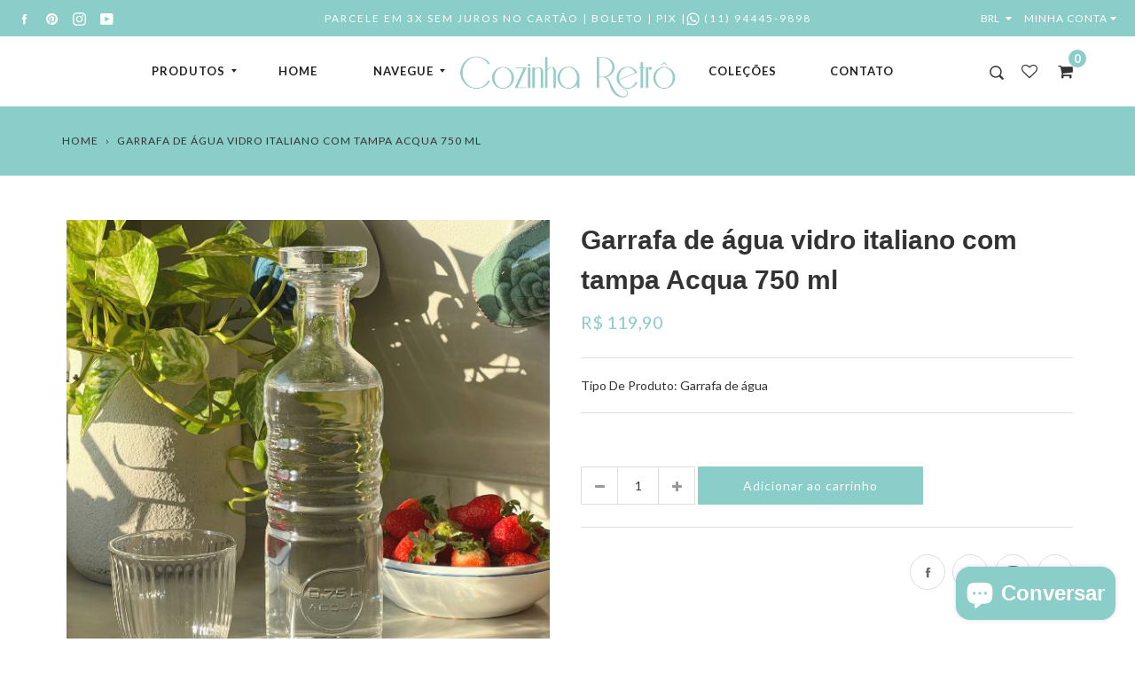

--- FILE ---
content_type: text/html; charset=utf-8
request_url: https://cozinharetro.com.br/products/garrafa-de-agua-vidro-italiano-com-tampa-acqua-750-ml
body_size: 27117
content:
<!doctype html>
<!--[if IE 9]> <html class="ie9 no-js supports-no-cookies" lang="pt-BR"> <![endif]-->
<!--[if (gt IE 9)|!(IE)]><!--> <html class="no-js supports-no-cookies" lang="pt-BR"> <!--<![endif]-->
<head>
  <meta name="google-site-verification" content="cTStcd_V8CG2A7XHLvyRVFG_jj2Z0R8Xp4qCATbn87E" />
  <meta http-equiv="X-UA-Compatible" content="IE=edge">
  <meta name="viewport" content="width=device-width,initial-scale=1,maximum-scale=1.0,user-scalable=0">
  <meta name="theme-color" content="#8acdc9">
  <link rel="canonical" href="https://cozinharetro.com.br/products/garrafa-de-agua-vidro-italiano-com-tampa-acqua-750-ml">

  
    <link rel="shortcut icon" href="//cozinharetro.com.br/cdn/shop/files/Favicon_google_shopify_512x512_281eb9ca-3c47-4e4e-b766-432f1a253d1f_32x32.jpg?v=1758295542" type="image/png">
  

  
  <title>
    Garrafa de água vidro italiano com tampa Acqua 750 ml
    
    
    
      &ndash; Cozinha Retrô
    
  </title>

  
    <meta name="description" content="Feita na Itália, com design retro, esta garrafa de vidro para água tem tampa hermética e capacidade para 750 ml. Garrafa de vidro italiana é na Cozinha Retrô!">
  

  
<meta property="og:site_name" content="Cozinha Retrô">
<meta property="og:url" content="https://cozinharetro.com.br/products/garrafa-de-agua-vidro-italiano-com-tampa-acqua-750-ml">
<meta property="og:title" content="Garrafa de água vidro italiano com tampa Acqua 750 ml">
<meta property="og:type" content="product">
<meta property="og:description" content="Feita na Itália, com design retro, esta garrafa de vidro para água tem tampa hermética e capacidade para 750 ml. Garrafa de vidro italiana é na Cozinha Retrô!"><meta property="og:price:amount" content="119,90">
  <meta property="og:price:currency" content="BRL"><meta property="og:image" content="http://cozinharetro.com.br/cdn/shop/products/GarrafadeaguavidroitalianocomtampaAcqua750ml_1024x1024.jpg?v=1588690424"><meta property="og:image" content="http://cozinharetro.com.br/cdn/shop/files/garrafaacqua_site_1024x1024.jpg?v=1682604373"><meta property="og:image" content="http://cozinharetro.com.br/cdn/shop/products/garrafas_agua_suco_site_0d6e5ab8-c3da-434c-b676-e09ce95f17da_1024x1024.jpg?v=1682604373">
<meta property="og:image:secure_url" content="https://cozinharetro.com.br/cdn/shop/products/GarrafadeaguavidroitalianocomtampaAcqua750ml_1024x1024.jpg?v=1588690424"><meta property="og:image:secure_url" content="https://cozinharetro.com.br/cdn/shop/files/garrafaacqua_site_1024x1024.jpg?v=1682604373"><meta property="og:image:secure_url" content="https://cozinharetro.com.br/cdn/shop/products/garrafas_agua_suco_site_0d6e5ab8-c3da-434c-b676-e09ce95f17da_1024x1024.jpg?v=1682604373">

<meta name="twitter:site" content="@">
<meta name="twitter:card" content="summary_large_image">
<meta name="twitter:title" content="Garrafa de água vidro italiano com tampa Acqua 750 ml">
<meta name="twitter:description" content="Feita na Itália, com design retro, esta garrafa de vidro para água tem tampa hermética e capacidade para 750 ml. Garrafa de vidro italiana é na Cozinha Retrô!">


  <link href="//cozinharetro.com.br/cdn/shop/t/2/assets/theme.scss.css?v=54561797772012994801709825561" rel="stylesheet" type="text/css" media="all" />
  <script src="//cozinharetro.com.br/cdn/shop/t/2/assets/fonts.js?v=71452181137153509891585065581" type="text/javascript"></script>

  <script>
    document.documentElement.className = document.documentElement.className.replace('no-js', 'js');

    window.theme = {
      strings: {
        selectOption: "Selecione opção",
        addToCart: "Adicionar ao carrinho",
        addedToCart: "Este item foi adicionado ao carrinho",
        addedToCartShort: "Adicionado ao carrinho",
        soldOut: "Esgotado",
        unavailable: "Indisponível",
        outofstock: "Fora de estoque",
        instock: "Em estoque",
        willBeInstockAfter: "Estará em estoque após [DATE]",
        willBeInstockSoon: "Estará em estoque em breve",
        onlyLeft: "Apenas [NUMBER] restantes",
        from: "De",
        newsletterProblem: "Ops... Algo errado. Tente novamente depois ou entre em contato com o proprietário da loja para mais detalhes.",
        viewCart: "Ver Carrinho",
        continueShopping: "Continue comprando"
      },
      moneyFormat: "R$ {{amount_with_comma_separator}}"
    };
  </script>

  

  <script src="https://use.fontawesome.com/346bea463b.js"></script>
  <script src="//ajax.googleapis.com/ajax/libs/jquery/2.2.3/jquery.min.js"></script>
  <script src="//cozinharetro.com.br/cdn/shopifycloud/storefront/assets/themes_support/api.jquery-7ab1a3a4.js" type="text/javascript"></script>

  <!--[if (gt IE 9)|!(IE)]><!--><script src="//cozinharetro.com.br/cdn/shop/t/2/assets/vendor.js?v=88989844694228074601598460373" defer="defer"></script><!--<![endif]-->
  <!--[if lt IE 9]><script src="//cozinharetro.com.br/cdn/shop/t/2/assets/vendor.js?v=88989844694228074601598460373"></script><![endif]-->

  <!--[if (gt IE 9)|!(IE)]><!--><script src="//cozinharetro.com.br/cdn/shop/t/2/assets/theme.js?v=61975776525338156511598977305" defer="defer"></script><!--<![endif]-->
  <!--[if lt IE 9]><script src="//cozinharetro.com.br/cdn/shop/t/2/assets/theme.js?v=61975776525338156511598977305"></script><![endif]-->

  <script>window.performance && window.performance.mark && window.performance.mark('shopify.content_for_header.start');</script><meta name="google-site-verification" content="7NmhOwy9DOvr3at8MBlDEzX_EDZjSBSvO-NWefIo9HU">
<meta name="google-site-verification" content="cTStcd_V8CG2A7XHLvyRVFG_jj2Z0R8Xp4qCATbn87E">
<meta name="google-site-verification" content="7NmhOwy9DOvr3at8MBlDEzX_EDZjSBSvO-NWefIo9HU">
<meta id="shopify-digital-wallet" name="shopify-digital-wallet" content="/37353062445/digital_wallets/dialog">
<meta name="shopify-checkout-api-token" content="64913d12b6638617e4358da8d902bdba">
<meta id="in-context-paypal-metadata" data-shop-id="37353062445" data-venmo-supported="false" data-environment="production" data-locale="pt_BR" data-paypal-v4="true" data-currency="BRL">
<link rel="alternate" type="application/json+oembed" href="https://cozinharetro.com.br/products/garrafa-de-agua-vidro-italiano-com-tampa-acqua-750-ml.oembed">
<script async="async" src="/checkouts/internal/preloads.js?locale=pt-BR"></script>
<script id="shopify-features" type="application/json">{"accessToken":"64913d12b6638617e4358da8d902bdba","betas":["rich-media-storefront-analytics"],"domain":"cozinharetro.com.br","predictiveSearch":true,"shopId":37353062445,"locale":"pt-br"}</script>
<script>var Shopify = Shopify || {};
Shopify.shop = "daniela-goios.myshopify.com";
Shopify.locale = "pt-BR";
Shopify.currency = {"active":"BRL","rate":"1.0"};
Shopify.country = "BR";
Shopify.theme = {"name":"Virgo-furniture-v1.2.5","id":95099453485,"schema_name":"Virgo","schema_version":"1.2.5","theme_store_id":null,"role":"main"};
Shopify.theme.handle = "null";
Shopify.theme.style = {"id":null,"handle":null};
Shopify.cdnHost = "cozinharetro.com.br/cdn";
Shopify.routes = Shopify.routes || {};
Shopify.routes.root = "/";</script>
<script type="module">!function(o){(o.Shopify=o.Shopify||{}).modules=!0}(window);</script>
<script>!function(o){function n(){var o=[];function n(){o.push(Array.prototype.slice.apply(arguments))}return n.q=o,n}var t=o.Shopify=o.Shopify||{};t.loadFeatures=n(),t.autoloadFeatures=n()}(window);</script>
<script id="shop-js-analytics" type="application/json">{"pageType":"product"}</script>
<script defer="defer" async type="module" src="//cozinharetro.com.br/cdn/shopifycloud/shop-js/modules/v2/client.init-shop-cart-sync_uIZtZMSk.pt-BR.esm.js"></script>
<script defer="defer" async type="module" src="//cozinharetro.com.br/cdn/shopifycloud/shop-js/modules/v2/chunk.common_CcRKxpmn.esm.js"></script>
<script type="module">
  await import("//cozinharetro.com.br/cdn/shopifycloud/shop-js/modules/v2/client.init-shop-cart-sync_uIZtZMSk.pt-BR.esm.js");
await import("//cozinharetro.com.br/cdn/shopifycloud/shop-js/modules/v2/chunk.common_CcRKxpmn.esm.js");

  window.Shopify.SignInWithShop?.initShopCartSync?.({"fedCMEnabled":true,"windoidEnabled":true});

</script>
<script id="__st">var __st={"a":37353062445,"offset":-10800,"reqid":"f4d6c3b8-a676-4478-b6f8-a013cfd309e4-1768467152","pageurl":"cozinharetro.com.br\/products\/garrafa-de-agua-vidro-italiano-com-tampa-acqua-750-ml","u":"0481b9652434","p":"product","rtyp":"product","rid":4862175608877};</script>
<script>window.ShopifyPaypalV4VisibilityTracking = true;</script>
<script id="captcha-bootstrap">!function(){'use strict';const t='contact',e='account',n='new_comment',o=[[t,t],['blogs',n],['comments',n],[t,'customer']],c=[[e,'customer_login'],[e,'guest_login'],[e,'recover_customer_password'],[e,'create_customer']],r=t=>t.map((([t,e])=>`form[action*='/${t}']:not([data-nocaptcha='true']) input[name='form_type'][value='${e}']`)).join(','),a=t=>()=>t?[...document.querySelectorAll(t)].map((t=>t.form)):[];function s(){const t=[...o],e=r(t);return a(e)}const i='password',u='form_key',d=['recaptcha-v3-token','g-recaptcha-response','h-captcha-response',i],f=()=>{try{return window.sessionStorage}catch{return}},m='__shopify_v',_=t=>t.elements[u];function p(t,e,n=!1){try{const o=window.sessionStorage,c=JSON.parse(o.getItem(e)),{data:r}=function(t){const{data:e,action:n}=t;return t[m]||n?{data:e,action:n}:{data:t,action:n}}(c);for(const[e,n]of Object.entries(r))t.elements[e]&&(t.elements[e].value=n);n&&o.removeItem(e)}catch(o){console.error('form repopulation failed',{error:o})}}const l='form_type',E='cptcha';function T(t){t.dataset[E]=!0}const w=window,h=w.document,L='Shopify',v='ce_forms',y='captcha';let A=!1;((t,e)=>{const n=(g='f06e6c50-85a8-45c8-87d0-21a2b65856fe',I='https://cdn.shopify.com/shopifycloud/storefront-forms-hcaptcha/ce_storefront_forms_captcha_hcaptcha.v1.5.2.iife.js',D={infoText:'Protegido por hCaptcha',privacyText:'Privacidade',termsText:'Termos'},(t,e,n)=>{const o=w[L][v],c=o.bindForm;if(c)return c(t,g,e,D).then(n);var r;o.q.push([[t,g,e,D],n]),r=I,A||(h.body.append(Object.assign(h.createElement('script'),{id:'captcha-provider',async:!0,src:r})),A=!0)});var g,I,D;w[L]=w[L]||{},w[L][v]=w[L][v]||{},w[L][v].q=[],w[L][y]=w[L][y]||{},w[L][y].protect=function(t,e){n(t,void 0,e),T(t)},Object.freeze(w[L][y]),function(t,e,n,w,h,L){const[v,y,A,g]=function(t,e,n){const i=e?o:[],u=t?c:[],d=[...i,...u],f=r(d),m=r(i),_=r(d.filter((([t,e])=>n.includes(e))));return[a(f),a(m),a(_),s()]}(w,h,L),I=t=>{const e=t.target;return e instanceof HTMLFormElement?e:e&&e.form},D=t=>v().includes(t);t.addEventListener('submit',(t=>{const e=I(t);if(!e)return;const n=D(e)&&!e.dataset.hcaptchaBound&&!e.dataset.recaptchaBound,o=_(e),c=g().includes(e)&&(!o||!o.value);(n||c)&&t.preventDefault(),c&&!n&&(function(t){try{if(!f())return;!function(t){const e=f();if(!e)return;const n=_(t);if(!n)return;const o=n.value;o&&e.removeItem(o)}(t);const e=Array.from(Array(32),(()=>Math.random().toString(36)[2])).join('');!function(t,e){_(t)||t.append(Object.assign(document.createElement('input'),{type:'hidden',name:u})),t.elements[u].value=e}(t,e),function(t,e){const n=f();if(!n)return;const o=[...t.querySelectorAll(`input[type='${i}']`)].map((({name:t})=>t)),c=[...d,...o],r={};for(const[a,s]of new FormData(t).entries())c.includes(a)||(r[a]=s);n.setItem(e,JSON.stringify({[m]:1,action:t.action,data:r}))}(t,e)}catch(e){console.error('failed to persist form',e)}}(e),e.submit())}));const S=(t,e)=>{t&&!t.dataset[E]&&(n(t,e.some((e=>e===t))),T(t))};for(const o of['focusin','change'])t.addEventListener(o,(t=>{const e=I(t);D(e)&&S(e,y())}));const B=e.get('form_key'),M=e.get(l),P=B&&M;t.addEventListener('DOMContentLoaded',(()=>{const t=y();if(P)for(const e of t)e.elements[l].value===M&&p(e,B);[...new Set([...A(),...v().filter((t=>'true'===t.dataset.shopifyCaptcha))])].forEach((e=>S(e,t)))}))}(h,new URLSearchParams(w.location.search),n,t,e,['guest_login'])})(!0,!0)}();</script>
<script integrity="sha256-4kQ18oKyAcykRKYeNunJcIwy7WH5gtpwJnB7kiuLZ1E=" data-source-attribution="shopify.loadfeatures" defer="defer" src="//cozinharetro.com.br/cdn/shopifycloud/storefront/assets/storefront/load_feature-a0a9edcb.js" crossorigin="anonymous"></script>
<script data-source-attribution="shopify.dynamic_checkout.dynamic.init">var Shopify=Shopify||{};Shopify.PaymentButton=Shopify.PaymentButton||{isStorefrontPortableWallets:!0,init:function(){window.Shopify.PaymentButton.init=function(){};var t=document.createElement("script");t.src="https://cozinharetro.com.br/cdn/shopifycloud/portable-wallets/latest/portable-wallets.pt-br.js",t.type="module",document.head.appendChild(t)}};
</script>
<script data-source-attribution="shopify.dynamic_checkout.buyer_consent">
  function portableWalletsHideBuyerConsent(e){var t=document.getElementById("shopify-buyer-consent"),n=document.getElementById("shopify-subscription-policy-button");t&&n&&(t.classList.add("hidden"),t.setAttribute("aria-hidden","true"),n.removeEventListener("click",e))}function portableWalletsShowBuyerConsent(e){var t=document.getElementById("shopify-buyer-consent"),n=document.getElementById("shopify-subscription-policy-button");t&&n&&(t.classList.remove("hidden"),t.removeAttribute("aria-hidden"),n.addEventListener("click",e))}window.Shopify?.PaymentButton&&(window.Shopify.PaymentButton.hideBuyerConsent=portableWalletsHideBuyerConsent,window.Shopify.PaymentButton.showBuyerConsent=portableWalletsShowBuyerConsent);
</script>
<script>
  function portableWalletsCleanup(e){e&&e.src&&console.error("Failed to load portable wallets script "+e.src);var t=document.querySelectorAll("shopify-accelerated-checkout .shopify-payment-button__skeleton, shopify-accelerated-checkout-cart .wallet-cart-button__skeleton"),e=document.getElementById("shopify-buyer-consent");for(let e=0;e<t.length;e++)t[e].remove();e&&e.remove()}function portableWalletsNotLoadedAsModule(e){e instanceof ErrorEvent&&"string"==typeof e.message&&e.message.includes("import.meta")&&"string"==typeof e.filename&&e.filename.includes("portable-wallets")&&(window.removeEventListener("error",portableWalletsNotLoadedAsModule),window.Shopify.PaymentButton.failedToLoad=e,"loading"===document.readyState?document.addEventListener("DOMContentLoaded",window.Shopify.PaymentButton.init):window.Shopify.PaymentButton.init())}window.addEventListener("error",portableWalletsNotLoadedAsModule);
</script>

<script type="module" src="https://cozinharetro.com.br/cdn/shopifycloud/portable-wallets/latest/portable-wallets.pt-br.js" onError="portableWalletsCleanup(this)" crossorigin="anonymous"></script>
<script nomodule>
  document.addEventListener("DOMContentLoaded", portableWalletsCleanup);
</script>

<link id="shopify-accelerated-checkout-styles" rel="stylesheet" media="screen" href="https://cozinharetro.com.br/cdn/shopifycloud/portable-wallets/latest/accelerated-checkout-backwards-compat.css" crossorigin="anonymous">
<style id="shopify-accelerated-checkout-cart">
        #shopify-buyer-consent {
  margin-top: 1em;
  display: inline-block;
  width: 100%;
}

#shopify-buyer-consent.hidden {
  display: none;
}

#shopify-subscription-policy-button {
  background: none;
  border: none;
  padding: 0;
  text-decoration: underline;
  font-size: inherit;
  cursor: pointer;
}

#shopify-subscription-policy-button::before {
  box-shadow: none;
}

      </style>

<script>window.performance && window.performance.mark && window.performance.mark('shopify.content_for_header.end');</script>
<script type="text/javascript">
  window.Rivo = window.Rivo || {};
  window.Rivo.common = window.Rivo.common || {};
  window.Rivo.common.shop = {
    permanent_domain: 'daniela-goios.myshopify.com',
    currency: "BRL",
    money_format: "R$ {{amount_with_comma_separator}}",
    id: 37353062445
  };
  

  window.Rivo.common.template = 'product';
  window.Rivo.common.cart = {};
  window.Rivo.common.vapid_public_key = "BJuXCmrtTK335SuczdNVYrGVtP_WXn4jImChm49st7K7z7e8gxSZUKk4DhUpk8j2Xpiw5G4-ylNbMKLlKkUEU98=";
  window.Rivo.global_config = {"asset_urls":{"loy":{"api_js":"https:\/\/cdn.shopify.com\/s\/files\/1\/0194\/1736\/6592\/t\/1\/assets\/ba_rivo_api.js?v=1681277418","init_js":"https:\/\/cdn.shopify.com\/s\/files\/1\/0194\/1736\/6592\/t\/1\/assets\/ba_loy_init.js?v=1681277407","referrals_js":"https:\/\/cdn.shopify.com\/s\/files\/1\/0194\/1736\/6592\/t\/1\/assets\/ba_loy_referrals.js?v=1681277413","referrals_css":"https:\/\/cdn.shopify.com\/s\/files\/1\/0194\/1736\/6592\/t\/1\/assets\/ba_loy_referrals.css?v=1678639051","widget_js":"https:\/\/cdn.shopify.com\/s\/files\/1\/0194\/1736\/6592\/t\/1\/assets\/ba_loy_widget.js?v=1681277408","widget_css":"https:\/\/cdn.shopify.com\/s\/files\/1\/0194\/1736\/6592\/t\/1\/assets\/ba_loy_widget.css?v=1673976822","page_init_js":"https:\/\/cdn.shopify.com\/s\/files\/1\/0194\/1736\/6592\/t\/1\/assets\/ba_loy_page_init.js?v=1681277410","page_widget_js":"https:\/\/cdn.shopify.com\/s\/files\/1\/0194\/1736\/6592\/t\/1\/assets\/ba_loy_page_widget.js?v=1681277412","page_widget_css":"https:\/\/cdn.shopify.com\/s\/files\/1\/0194\/1736\/6592\/t\/1\/assets\/ba_loy_page.css?v=1673976829","page_preview_js":"\/assets\/msg\/loy_page_preview.js"},"rev":{"init_js":"https:\/\/cdn.shopify.com\/s\/files\/1\/0194\/1736\/6592\/t\/1\/assets\/ba_rev_init.js?v=1680303239","display_js":"https:\/\/cdn.shopify.com\/s\/files\/1\/0194\/1736\/6592\/t\/1\/assets\/ba_rev_display.js?v=1680230964","modal_js":"https:\/\/cdn.shopify.com\/s\/files\/1\/0194\/1736\/6592\/t\/1\/assets\/ba_rev_modal.js?v=1680320453","widget_css":"https:\/\/cdn.shopify.com\/s\/files\/1\/0194\/1736\/6592\/t\/1\/assets\/ba_rev_widget.css?v=1680320455","modal_css":"https:\/\/cdn.shopify.com\/s\/files\/1\/0194\/1736\/6592\/t\/1\/assets\/ba_rev_modal.css?v=1680295707"},"pu":{"init_js":"https:\/\/cdn.shopify.com\/s\/files\/1\/0194\/1736\/6592\/t\/1\/assets\/ba_pu_init.js?v=1635877170"},"widgets":{"init_js":"https:\/\/cdn.shopify.com\/s\/files\/1\/0194\/1736\/6592\/t\/1\/assets\/ba_widget_init.js?v=1679987682","modal_js":"https:\/\/cdn.shopify.com\/s\/files\/1\/0194\/1736\/6592\/t\/1\/assets\/ba_widget_modal.js?v=1679987684","modal_css":"https:\/\/cdn.shopify.com\/s\/files\/1\/0194\/1736\/6592\/t\/1\/assets\/ba_widget_modal.css?v=1654723622"},"forms":{"init_js":"https:\/\/cdn.shopify.com\/s\/files\/1\/0194\/1736\/6592\/t\/1\/assets\/ba_forms_init.js?v=1681277415","widget_js":"https:\/\/cdn.shopify.com\/s\/files\/1\/0194\/1736\/6592\/t\/1\/assets\/ba_forms_widget.js?v=1681277417","forms_css":"https:\/\/cdn.shopify.com\/s\/files\/1\/0194\/1736\/6592\/t\/1\/assets\/ba_forms.css?v=1654711758"},"global":{"helper_js":"https:\/\/cdn.shopify.com\/s\/files\/1\/0194\/1736\/6592\/t\/1\/assets\/ba_tracking.js?v=1680229884"}},"proxy_paths":{"pop":"\/apps\/ba-pop","app_metrics":"\/apps\/ba-pop\/app_metrics","push_subscription":"\/apps\/ba-pop\/push"},"aat":["pop"],"pv":false,"sts":false,"bam":false,"batc":false,"base_money_format":"R$ {{amount_with_comma_separator}}","loy_js_api_enabled":false,"shop":{"name":"Cozinha Retrô","domain":"www.cozinharetro.com.br"}};

  
    if (window.Rivo.common.template == 'product'){
      window.Rivo.common.product = {
        id: 4862175608877, price: 11990, handle: "garrafa-de-agua-vidro-italiano-com-tampa-acqua-750-ml", tags: ["como decorar garrafas de vidro","comprar garrafa de vidro","cozinha boho","cozinha chic","cozinha chique","cozinha colorida","cozinha de vó","cozinha fofa","cozinha francesa","cozinha provence","cozinha retro","cozinha retrô; cozinha vintada","cozinha vintage","cozinharetro","decorar garrafa de vidro","design italiano","garrafa 1 litro","garrafa de vidro","garrafa de vidro comprar","garrafa de vidro decorada","garrafa italiana","garrafa verde","garrafa vidro","garrafa vidro comprar","garrafas de vidro","garrafas de vidro comprar","garrafas de vidro para comprar","garrafas decorativas","garrafas decorativas como fazer garrafas decorativas de vidro","garrafas em vidro","garrafas vidro","garrafinhas de vidro decoradas","loja artigos de cozinha","loja cozinha online","loja cozinha retro","loja de cozinha on-line","loja de cozinha online","loja on-line cozinha retro","loja on-line de cozinha","loja online de cozinha","loja utensílios de cozinha","loja virtual de cozinha","luigi bormioli","mesa posta cozinha retro","onde comprar garrafas de vidro","R$50-$100","utensilios de cozinha","venda de garrafas de vidro","vidro ecológico","vidro italiano"],
        available: true, title: "Garrafa de água vidro italiano com tampa Acqua 750 ml", variants: [{"id":33652633600045,"title":"Default Title","option1":"Default Title","option2":null,"option3":null,"sku":"MO9173","requires_shipping":true,"taxable":false,"featured_image":null,"available":true,"name":"Garrafa de água vidro italiano com tampa Acqua 750 ml","public_title":null,"options":["Default Title"],"price":11990,"weight":1000,"compare_at_price":null,"inventory_management":"shopify","barcode":"0032622021347","requires_selling_plan":false,"selling_plan_allocations":[]}]
      };
    }
  




    window.Rivo.widgets_config = {"id":80379,"active":false,"frequency_limit_amount":2,"frequency_limit_time_unit":"days","background_image":{"position":"none"},"initial_state":{"body":"Sign up and unlock your instant discount","title":"Get 10% off your order","cta_text":"Claim Discount","show_email":true,"action_text":"Saving...","footer_text":"You are signing up to receive communication via email and can unsubscribe at any time.","dismiss_text":"No thanks","email_placeholder":"Email Address","phone_placeholder":"Phone Number","show_phone_number":false},"success_state":{"body":"Thanks for subscribing. Copy your discount code and apply to your next order.","title":"Discount Unlocked 🎉","cta_text":"Continue shopping","cta_action":"dismiss"},"closed_state":{"action":"close_widget","font_size":"20","action_text":"GET 10% OFF","display_offset":"300","display_position":"left"},"error_state":{"submit_error":"Sorry, please try again later","invalid_email":"Please enter valid email address!","error_subscribing":"Error subscribing, try again later","already_registered":"You have already registered","invalid_phone_number":"Please enter valid phone number!"},"trigger":{"delay":0},"colors":{"link_color":"#4FC3F7","sticky_bar_bg":"#C62828","cta_font_color":"#fff","body_font_color":"#000","sticky_bar_text":"#fff","background_color":"#fff","error_background":"#ffdede","error_text_color":"#ff2626","title_font_color":"#000","footer_font_color":"#bbb","dismiss_font_color":"#bbb","cta_background_color":"#000","sticky_coupon_bar_bg":"#286ef8","sticky_coupon_bar_text":"#fff"},"sticky_coupon_bar":{},"display_style":{"font":"Arial","size":"regular","align":"center"},"dismissable":true,"has_background":false,"opt_in_channels":["email"],"rules":[],"widget_css":".powered_by_rivo{\n  display: block;\n}\n.ba_widget_main_design {\n  background: #fff;\n}\n.ba_widget_content{text-align: center}\n.ba_widget_parent{\n  font-family: Arial;\n}\n.ba_widget_parent.background{\n}\n.ba_widget_left_content{\n}\n.ba_widget_right_content{\n}\n#ba_widget_cta_button:disabled{\n  background: #000cc;\n}\n#ba_widget_cta_button{\n  background: #000;\n  color: #fff;\n}\n#ba_widget_cta_button:after {\n  background: #000e0;\n}\n.ba_initial_state_title, .ba_success_state_title{\n  color: #000;\n}\n.ba_initial_state_body, .ba_success_state_body{\n  color: #000;\n}\n.ba_initial_state_dismiss_text{\n  color: #bbb;\n}\n.ba_initial_state_footer_text, .ba_initial_state_sms_agreement{\n  color: #bbb;\n}\n.ba_widget_error{\n  color: #ff2626;\n  background: #ffdede;\n}\n.ba_link_color{\n  color: #4FC3F7;\n}\n","custom_css":null,"logo":null};

</script>


<script type="text/javascript">
  

  //Global snippet for Rivo
  //this is updated automatically - do not edit manually.

  function loadScript(src, defer, done) {
    var js = document.createElement('script');
    js.src = src;
    js.defer = defer;
    js.onload = function(){done();};
    js.onerror = function(){
      done(new Error('Failed to load script ' + src));
    };
    document.head.appendChild(js);
  }

  function browserSupportsAllFeatures() {
    return window.Promise && window.fetch && window.Symbol;
  }

  if (browserSupportsAllFeatures()) {
    main();
  } else {
    loadScript('https://polyfill-fastly.net/v3/polyfill.min.js?features=Promise,fetch', true, main);
  }

  function loadAppScripts(){
     if (window.Rivo.global_config.aat.includes("loy")){
      loadScript(window.Rivo.global_config.asset_urls.loy.init_js, true, function(){});
     }

     if (window.Rivo.global_config.aat.includes("rev")){
      loadScript(window.Rivo.global_config.asset_urls.rev.init_js, true, function(){});
     }

     if (window.Rivo.global_config.aat.includes("pu")){
      loadScript(window.Rivo.global_config.asset_urls.pu.init_js, true, function(){});
     }

     if (window.Rivo.global_config.aat.includes("pop") || window.Rivo.global_config.aat.includes("pu")){
      loadScript(window.Rivo.global_config.asset_urls.widgets.init_js, true, function(){});
     }
  }

  function main(err) {
    loadScript(window.Rivo.global_config.asset_urls.global.helper_js, false, loadAppScripts);
  }
</script>

<script src="https://cdn.shopify.com/extensions/7bc9bb47-adfa-4267-963e-cadee5096caf/inbox-1252/assets/inbox-chat-loader.js" type="text/javascript" defer="defer"></script>
<script src="https://cdn.shopify.com/extensions/cfc76123-b24f-4e9a-a1dc-585518796af7/forms-2294/assets/shopify-forms-loader.js" type="text/javascript" defer="defer"></script>
<link href="https://monorail-edge.shopifysvc.com" rel="dns-prefetch">
<script>(function(){if ("sendBeacon" in navigator && "performance" in window) {try {var session_token_from_headers = performance.getEntriesByType('navigation')[0].serverTiming.find(x => x.name == '_s').description;} catch {var session_token_from_headers = undefined;}var session_cookie_matches = document.cookie.match(/_shopify_s=([^;]*)/);var session_token_from_cookie = session_cookie_matches && session_cookie_matches.length === 2 ? session_cookie_matches[1] : "";var session_token = session_token_from_headers || session_token_from_cookie || "";function handle_abandonment_event(e) {var entries = performance.getEntries().filter(function(entry) {return /monorail-edge.shopifysvc.com/.test(entry.name);});if (!window.abandonment_tracked && entries.length === 0) {window.abandonment_tracked = true;var currentMs = Date.now();var navigation_start = performance.timing.navigationStart;var payload = {shop_id: 37353062445,url: window.location.href,navigation_start,duration: currentMs - navigation_start,session_token,page_type: "product"};window.navigator.sendBeacon("https://monorail-edge.shopifysvc.com/v1/produce", JSON.stringify({schema_id: "online_store_buyer_site_abandonment/1.1",payload: payload,metadata: {event_created_at_ms: currentMs,event_sent_at_ms: currentMs}}));}}window.addEventListener('pagehide', handle_abandonment_event);}}());</script>
<script id="web-pixels-manager-setup">(function e(e,d,r,n,o){if(void 0===o&&(o={}),!Boolean(null===(a=null===(i=window.Shopify)||void 0===i?void 0:i.analytics)||void 0===a?void 0:a.replayQueue)){var i,a;window.Shopify=window.Shopify||{};var t=window.Shopify;t.analytics=t.analytics||{};var s=t.analytics;s.replayQueue=[],s.publish=function(e,d,r){return s.replayQueue.push([e,d,r]),!0};try{self.performance.mark("wpm:start")}catch(e){}var l=function(){var e={modern:/Edge?\/(1{2}[4-9]|1[2-9]\d|[2-9]\d{2}|\d{4,})\.\d+(\.\d+|)|Firefox\/(1{2}[4-9]|1[2-9]\d|[2-9]\d{2}|\d{4,})\.\d+(\.\d+|)|Chrom(ium|e)\/(9{2}|\d{3,})\.\d+(\.\d+|)|(Maci|X1{2}).+ Version\/(15\.\d+|(1[6-9]|[2-9]\d|\d{3,})\.\d+)([,.]\d+|)( \(\w+\)|)( Mobile\/\w+|) Safari\/|Chrome.+OPR\/(9{2}|\d{3,})\.\d+\.\d+|(CPU[ +]OS|iPhone[ +]OS|CPU[ +]iPhone|CPU IPhone OS|CPU iPad OS)[ +]+(15[._]\d+|(1[6-9]|[2-9]\d|\d{3,})[._]\d+)([._]\d+|)|Android:?[ /-](13[3-9]|1[4-9]\d|[2-9]\d{2}|\d{4,})(\.\d+|)(\.\d+|)|Android.+Firefox\/(13[5-9]|1[4-9]\d|[2-9]\d{2}|\d{4,})\.\d+(\.\d+|)|Android.+Chrom(ium|e)\/(13[3-9]|1[4-9]\d|[2-9]\d{2}|\d{4,})\.\d+(\.\d+|)|SamsungBrowser\/([2-9]\d|\d{3,})\.\d+/,legacy:/Edge?\/(1[6-9]|[2-9]\d|\d{3,})\.\d+(\.\d+|)|Firefox\/(5[4-9]|[6-9]\d|\d{3,})\.\d+(\.\d+|)|Chrom(ium|e)\/(5[1-9]|[6-9]\d|\d{3,})\.\d+(\.\d+|)([\d.]+$|.*Safari\/(?![\d.]+ Edge\/[\d.]+$))|(Maci|X1{2}).+ Version\/(10\.\d+|(1[1-9]|[2-9]\d|\d{3,})\.\d+)([,.]\d+|)( \(\w+\)|)( Mobile\/\w+|) Safari\/|Chrome.+OPR\/(3[89]|[4-9]\d|\d{3,})\.\d+\.\d+|(CPU[ +]OS|iPhone[ +]OS|CPU[ +]iPhone|CPU IPhone OS|CPU iPad OS)[ +]+(10[._]\d+|(1[1-9]|[2-9]\d|\d{3,})[._]\d+)([._]\d+|)|Android:?[ /-](13[3-9]|1[4-9]\d|[2-9]\d{2}|\d{4,})(\.\d+|)(\.\d+|)|Mobile Safari.+OPR\/([89]\d|\d{3,})\.\d+\.\d+|Android.+Firefox\/(13[5-9]|1[4-9]\d|[2-9]\d{2}|\d{4,})\.\d+(\.\d+|)|Android.+Chrom(ium|e)\/(13[3-9]|1[4-9]\d|[2-9]\d{2}|\d{4,})\.\d+(\.\d+|)|Android.+(UC? ?Browser|UCWEB|U3)[ /]?(15\.([5-9]|\d{2,})|(1[6-9]|[2-9]\d|\d{3,})\.\d+)\.\d+|SamsungBrowser\/(5\.\d+|([6-9]|\d{2,})\.\d+)|Android.+MQ{2}Browser\/(14(\.(9|\d{2,})|)|(1[5-9]|[2-9]\d|\d{3,})(\.\d+|))(\.\d+|)|K[Aa][Ii]OS\/(3\.\d+|([4-9]|\d{2,})\.\d+)(\.\d+|)/},d=e.modern,r=e.legacy,n=navigator.userAgent;return n.match(d)?"modern":n.match(r)?"legacy":"unknown"}(),u="modern"===l?"modern":"legacy",c=(null!=n?n:{modern:"",legacy:""})[u],f=function(e){return[e.baseUrl,"/wpm","/b",e.hashVersion,"modern"===e.buildTarget?"m":"l",".js"].join("")}({baseUrl:d,hashVersion:r,buildTarget:u}),m=function(e){var d=e.version,r=e.bundleTarget,n=e.surface,o=e.pageUrl,i=e.monorailEndpoint;return{emit:function(e){var a=e.status,t=e.errorMsg,s=(new Date).getTime(),l=JSON.stringify({metadata:{event_sent_at_ms:s},events:[{schema_id:"web_pixels_manager_load/3.1",payload:{version:d,bundle_target:r,page_url:o,status:a,surface:n,error_msg:t},metadata:{event_created_at_ms:s}}]});if(!i)return console&&console.warn&&console.warn("[Web Pixels Manager] No Monorail endpoint provided, skipping logging."),!1;try{return self.navigator.sendBeacon.bind(self.navigator)(i,l)}catch(e){}var u=new XMLHttpRequest;try{return u.open("POST",i,!0),u.setRequestHeader("Content-Type","text/plain"),u.send(l),!0}catch(e){return console&&console.warn&&console.warn("[Web Pixels Manager] Got an unhandled error while logging to Monorail."),!1}}}}({version:r,bundleTarget:l,surface:e.surface,pageUrl:self.location.href,monorailEndpoint:e.monorailEndpoint});try{o.browserTarget=l,function(e){var d=e.src,r=e.async,n=void 0===r||r,o=e.onload,i=e.onerror,a=e.sri,t=e.scriptDataAttributes,s=void 0===t?{}:t,l=document.createElement("script"),u=document.querySelector("head"),c=document.querySelector("body");if(l.async=n,l.src=d,a&&(l.integrity=a,l.crossOrigin="anonymous"),s)for(var f in s)if(Object.prototype.hasOwnProperty.call(s,f))try{l.dataset[f]=s[f]}catch(e){}if(o&&l.addEventListener("load",o),i&&l.addEventListener("error",i),u)u.appendChild(l);else{if(!c)throw new Error("Did not find a head or body element to append the script");c.appendChild(l)}}({src:f,async:!0,onload:function(){if(!function(){var e,d;return Boolean(null===(d=null===(e=window.Shopify)||void 0===e?void 0:e.analytics)||void 0===d?void 0:d.initialized)}()){var d=window.webPixelsManager.init(e)||void 0;if(d){var r=window.Shopify.analytics;r.replayQueue.forEach((function(e){var r=e[0],n=e[1],o=e[2];d.publishCustomEvent(r,n,o)})),r.replayQueue=[],r.publish=d.publishCustomEvent,r.visitor=d.visitor,r.initialized=!0}}},onerror:function(){return m.emit({status:"failed",errorMsg:"".concat(f," has failed to load")})},sri:function(e){var d=/^sha384-[A-Za-z0-9+/=]+$/;return"string"==typeof e&&d.test(e)}(c)?c:"",scriptDataAttributes:o}),m.emit({status:"loading"})}catch(e){m.emit({status:"failed",errorMsg:(null==e?void 0:e.message)||"Unknown error"})}}})({shopId: 37353062445,storefrontBaseUrl: "https://cozinharetro.com.br",extensionsBaseUrl: "https://extensions.shopifycdn.com/cdn/shopifycloud/web-pixels-manager",monorailEndpoint: "https://monorail-edge.shopifysvc.com/unstable/produce_batch",surface: "storefront-renderer",enabledBetaFlags: ["2dca8a86"],webPixelsConfigList: [{"id":"1253605686","configuration":"{\"pixelCode\":\"D0ID2NRC77U6EL28M9UG\"}","eventPayloadVersion":"v1","runtimeContext":"STRICT","scriptVersion":"22e92c2ad45662f435e4801458fb78cc","type":"APP","apiClientId":4383523,"privacyPurposes":["ANALYTICS","MARKETING","SALE_OF_DATA"],"dataSharingAdjustments":{"protectedCustomerApprovalScopes":["read_customer_address","read_customer_email","read_customer_name","read_customer_personal_data","read_customer_phone"]}},{"id":"1235583286","configuration":"{\"tagID\":\"2613051109782\"}","eventPayloadVersion":"v1","runtimeContext":"STRICT","scriptVersion":"18031546ee651571ed29edbe71a3550b","type":"APP","apiClientId":3009811,"privacyPurposes":["ANALYTICS","MARKETING","SALE_OF_DATA"],"dataSharingAdjustments":{"protectedCustomerApprovalScopes":["read_customer_address","read_customer_email","read_customer_name","read_customer_personal_data","read_customer_phone"]}},{"id":"796524854","configuration":"{\"config\":\"{\\\"google_tag_ids\\\":[\\\"G-0S8S20LHNK\\\",\\\"GT-K466M9KL\\\"],\\\"target_country\\\":\\\"BR\\\",\\\"gtag_events\\\":[{\\\"type\\\":\\\"search\\\",\\\"action_label\\\":\\\"G-0S8S20LHNK\\\"},{\\\"type\\\":\\\"begin_checkout\\\",\\\"action_label\\\":\\\"G-0S8S20LHNK\\\"},{\\\"type\\\":\\\"view_item\\\",\\\"action_label\\\":[\\\"G-0S8S20LHNK\\\",\\\"MC-2PJDFFBKE3\\\"]},{\\\"type\\\":\\\"purchase\\\",\\\"action_label\\\":[\\\"G-0S8S20LHNK\\\",\\\"MC-2PJDFFBKE3\\\"]},{\\\"type\\\":\\\"page_view\\\",\\\"action_label\\\":[\\\"G-0S8S20LHNK\\\",\\\"MC-2PJDFFBKE3\\\"]},{\\\"type\\\":\\\"add_payment_info\\\",\\\"action_label\\\":\\\"G-0S8S20LHNK\\\"},{\\\"type\\\":\\\"add_to_cart\\\",\\\"action_label\\\":\\\"G-0S8S20LHNK\\\"}],\\\"enable_monitoring_mode\\\":false}\"}","eventPayloadVersion":"v1","runtimeContext":"OPEN","scriptVersion":"b2a88bafab3e21179ed38636efcd8a93","type":"APP","apiClientId":1780363,"privacyPurposes":[],"dataSharingAdjustments":{"protectedCustomerApprovalScopes":["read_customer_address","read_customer_email","read_customer_name","read_customer_personal_data","read_customer_phone"]}},{"id":"362676534","configuration":"{\"pixel_id\":\"1133163520081892\",\"pixel_type\":\"facebook_pixel\",\"metaapp_system_user_token\":\"-\"}","eventPayloadVersion":"v1","runtimeContext":"OPEN","scriptVersion":"ca16bc87fe92b6042fbaa3acc2fbdaa6","type":"APP","apiClientId":2329312,"privacyPurposes":["ANALYTICS","MARKETING","SALE_OF_DATA"],"dataSharingAdjustments":{"protectedCustomerApprovalScopes":["read_customer_address","read_customer_email","read_customer_name","read_customer_personal_data","read_customer_phone"]}},{"id":"132546870","eventPayloadVersion":"v1","runtimeContext":"LAX","scriptVersion":"1","type":"CUSTOM","privacyPurposes":["MARKETING"],"name":"Meta pixel (migrated)"},{"id":"shopify-app-pixel","configuration":"{}","eventPayloadVersion":"v1","runtimeContext":"STRICT","scriptVersion":"0450","apiClientId":"shopify-pixel","type":"APP","privacyPurposes":["ANALYTICS","MARKETING"]},{"id":"shopify-custom-pixel","eventPayloadVersion":"v1","runtimeContext":"LAX","scriptVersion":"0450","apiClientId":"shopify-pixel","type":"CUSTOM","privacyPurposes":["ANALYTICS","MARKETING"]}],isMerchantRequest: false,initData: {"shop":{"name":"Cozinha Retrô","paymentSettings":{"currencyCode":"BRL"},"myshopifyDomain":"daniela-goios.myshopify.com","countryCode":"BR","storefrontUrl":"https:\/\/cozinharetro.com.br"},"customer":null,"cart":null,"checkout":null,"productVariants":[{"price":{"amount":119.9,"currencyCode":"BRL"},"product":{"title":"Garrafa de água vidro italiano com tampa Acqua 750 ml","vendor":"Cozinha Retrô","id":"4862175608877","untranslatedTitle":"Garrafa de água vidro italiano com tampa Acqua 750 ml","url":"\/products\/garrafa-de-agua-vidro-italiano-com-tampa-acqua-750-ml","type":"Garrafa de água"},"id":"33652633600045","image":{"src":"\/\/cozinharetro.com.br\/cdn\/shop\/products\/GarrafadeaguavidroitalianocomtampaAcqua750ml.jpg?v=1588690424"},"sku":"MO9173","title":"Default Title","untranslatedTitle":"Default Title"}],"purchasingCompany":null},},"https://cozinharetro.com.br/cdn","7cecd0b6w90c54c6cpe92089d5m57a67346",{"modern":"","legacy":""},{"shopId":"37353062445","storefrontBaseUrl":"https:\/\/cozinharetro.com.br","extensionBaseUrl":"https:\/\/extensions.shopifycdn.com\/cdn\/shopifycloud\/web-pixels-manager","surface":"storefront-renderer","enabledBetaFlags":"[\"2dca8a86\"]","isMerchantRequest":"false","hashVersion":"7cecd0b6w90c54c6cpe92089d5m57a67346","publish":"custom","events":"[[\"page_viewed\",{}],[\"product_viewed\",{\"productVariant\":{\"price\":{\"amount\":119.9,\"currencyCode\":\"BRL\"},\"product\":{\"title\":\"Garrafa de água vidro italiano com tampa Acqua 750 ml\",\"vendor\":\"Cozinha Retrô\",\"id\":\"4862175608877\",\"untranslatedTitle\":\"Garrafa de água vidro italiano com tampa Acqua 750 ml\",\"url\":\"\/products\/garrafa-de-agua-vidro-italiano-com-tampa-acqua-750-ml\",\"type\":\"Garrafa de água\"},\"id\":\"33652633600045\",\"image\":{\"src\":\"\/\/cozinharetro.com.br\/cdn\/shop\/products\/GarrafadeaguavidroitalianocomtampaAcqua750ml.jpg?v=1588690424\"},\"sku\":\"MO9173\",\"title\":\"Default Title\",\"untranslatedTitle\":\"Default Title\"}}]]"});</script><script>
  window.ShopifyAnalytics = window.ShopifyAnalytics || {};
  window.ShopifyAnalytics.meta = window.ShopifyAnalytics.meta || {};
  window.ShopifyAnalytics.meta.currency = 'BRL';
  var meta = {"product":{"id":4862175608877,"gid":"gid:\/\/shopify\/Product\/4862175608877","vendor":"Cozinha Retrô","type":"Garrafa de água","handle":"garrafa-de-agua-vidro-italiano-com-tampa-acqua-750-ml","variants":[{"id":33652633600045,"price":11990,"name":"Garrafa de água vidro italiano com tampa Acqua 750 ml","public_title":null,"sku":"MO9173"}],"remote":false},"page":{"pageType":"product","resourceType":"product","resourceId":4862175608877,"requestId":"f4d6c3b8-a676-4478-b6f8-a013cfd309e4-1768467152"}};
  for (var attr in meta) {
    window.ShopifyAnalytics.meta[attr] = meta[attr];
  }
</script>
<script class="analytics">
  (function () {
    var customDocumentWrite = function(content) {
      var jquery = null;

      if (window.jQuery) {
        jquery = window.jQuery;
      } else if (window.Checkout && window.Checkout.$) {
        jquery = window.Checkout.$;
      }

      if (jquery) {
        jquery('body').append(content);
      }
    };

    var hasLoggedConversion = function(token) {
      if (token) {
        return document.cookie.indexOf('loggedConversion=' + token) !== -1;
      }
      return false;
    }

    var setCookieIfConversion = function(token) {
      if (token) {
        var twoMonthsFromNow = new Date(Date.now());
        twoMonthsFromNow.setMonth(twoMonthsFromNow.getMonth() + 2);

        document.cookie = 'loggedConversion=' + token + '; expires=' + twoMonthsFromNow;
      }
    }

    var trekkie = window.ShopifyAnalytics.lib = window.trekkie = window.trekkie || [];
    if (trekkie.integrations) {
      return;
    }
    trekkie.methods = [
      'identify',
      'page',
      'ready',
      'track',
      'trackForm',
      'trackLink'
    ];
    trekkie.factory = function(method) {
      return function() {
        var args = Array.prototype.slice.call(arguments);
        args.unshift(method);
        trekkie.push(args);
        return trekkie;
      };
    };
    for (var i = 0; i < trekkie.methods.length; i++) {
      var key = trekkie.methods[i];
      trekkie[key] = trekkie.factory(key);
    }
    trekkie.load = function(config) {
      trekkie.config = config || {};
      trekkie.config.initialDocumentCookie = document.cookie;
      var first = document.getElementsByTagName('script')[0];
      var script = document.createElement('script');
      script.type = 'text/javascript';
      script.onerror = function(e) {
        var scriptFallback = document.createElement('script');
        scriptFallback.type = 'text/javascript';
        scriptFallback.onerror = function(error) {
                var Monorail = {
      produce: function produce(monorailDomain, schemaId, payload) {
        var currentMs = new Date().getTime();
        var event = {
          schema_id: schemaId,
          payload: payload,
          metadata: {
            event_created_at_ms: currentMs,
            event_sent_at_ms: currentMs
          }
        };
        return Monorail.sendRequest("https://" + monorailDomain + "/v1/produce", JSON.stringify(event));
      },
      sendRequest: function sendRequest(endpointUrl, payload) {
        // Try the sendBeacon API
        if (window && window.navigator && typeof window.navigator.sendBeacon === 'function' && typeof window.Blob === 'function' && !Monorail.isIos12()) {
          var blobData = new window.Blob([payload], {
            type: 'text/plain'
          });

          if (window.navigator.sendBeacon(endpointUrl, blobData)) {
            return true;
          } // sendBeacon was not successful

        } // XHR beacon

        var xhr = new XMLHttpRequest();

        try {
          xhr.open('POST', endpointUrl);
          xhr.setRequestHeader('Content-Type', 'text/plain');
          xhr.send(payload);
        } catch (e) {
          console.log(e);
        }

        return false;
      },
      isIos12: function isIos12() {
        return window.navigator.userAgent.lastIndexOf('iPhone; CPU iPhone OS 12_') !== -1 || window.navigator.userAgent.lastIndexOf('iPad; CPU OS 12_') !== -1;
      }
    };
    Monorail.produce('monorail-edge.shopifysvc.com',
      'trekkie_storefront_load_errors/1.1',
      {shop_id: 37353062445,
      theme_id: 95099453485,
      app_name: "storefront",
      context_url: window.location.href,
      source_url: "//cozinharetro.com.br/cdn/s/trekkie.storefront.55c6279c31a6628627b2ba1c5ff367020da294e2.min.js"});

        };
        scriptFallback.async = true;
        scriptFallback.src = '//cozinharetro.com.br/cdn/s/trekkie.storefront.55c6279c31a6628627b2ba1c5ff367020da294e2.min.js';
        first.parentNode.insertBefore(scriptFallback, first);
      };
      script.async = true;
      script.src = '//cozinharetro.com.br/cdn/s/trekkie.storefront.55c6279c31a6628627b2ba1c5ff367020da294e2.min.js';
      first.parentNode.insertBefore(script, first);
    };
    trekkie.load(
      {"Trekkie":{"appName":"storefront","development":false,"defaultAttributes":{"shopId":37353062445,"isMerchantRequest":null,"themeId":95099453485,"themeCityHash":"6304098073852526895","contentLanguage":"pt-BR","currency":"BRL","eventMetadataId":"96935fbf-c007-4e42-ac05-566940728b1e"},"isServerSideCookieWritingEnabled":true,"monorailRegion":"shop_domain","enabledBetaFlags":["65f19447"]},"Session Attribution":{},"S2S":{"facebookCapiEnabled":true,"source":"trekkie-storefront-renderer","apiClientId":580111}}
    );

    var loaded = false;
    trekkie.ready(function() {
      if (loaded) return;
      loaded = true;

      window.ShopifyAnalytics.lib = window.trekkie;

      var originalDocumentWrite = document.write;
      document.write = customDocumentWrite;
      try { window.ShopifyAnalytics.merchantGoogleAnalytics.call(this); } catch(error) {};
      document.write = originalDocumentWrite;

      window.ShopifyAnalytics.lib.page(null,{"pageType":"product","resourceType":"product","resourceId":4862175608877,"requestId":"f4d6c3b8-a676-4478-b6f8-a013cfd309e4-1768467152","shopifyEmitted":true});

      var match = window.location.pathname.match(/checkouts\/(.+)\/(thank_you|post_purchase)/)
      var token = match? match[1]: undefined;
      if (!hasLoggedConversion(token)) {
        setCookieIfConversion(token);
        window.ShopifyAnalytics.lib.track("Viewed Product",{"currency":"BRL","variantId":33652633600045,"productId":4862175608877,"productGid":"gid:\/\/shopify\/Product\/4862175608877","name":"Garrafa de água vidro italiano com tampa Acqua 750 ml","price":"119.90","sku":"MO9173","brand":"Cozinha Retrô","variant":null,"category":"Garrafa de água","nonInteraction":true,"remote":false},undefined,undefined,{"shopifyEmitted":true});
      window.ShopifyAnalytics.lib.track("monorail:\/\/trekkie_storefront_viewed_product\/1.1",{"currency":"BRL","variantId":33652633600045,"productId":4862175608877,"productGid":"gid:\/\/shopify\/Product\/4862175608877","name":"Garrafa de água vidro italiano com tampa Acqua 750 ml","price":"119.90","sku":"MO9173","brand":"Cozinha Retrô","variant":null,"category":"Garrafa de água","nonInteraction":true,"remote":false,"referer":"https:\/\/cozinharetro.com.br\/products\/garrafa-de-agua-vidro-italiano-com-tampa-acqua-750-ml"});
      }
    });


        var eventsListenerScript = document.createElement('script');
        eventsListenerScript.async = true;
        eventsListenerScript.src = "//cozinharetro.com.br/cdn/shopifycloud/storefront/assets/shop_events_listener-3da45d37.js";
        document.getElementsByTagName('head')[0].appendChild(eventsListenerScript);

})();</script>
  <script>
  if (!window.ga || (window.ga && typeof window.ga !== 'function')) {
    window.ga = function ga() {
      (window.ga.q = window.ga.q || []).push(arguments);
      if (window.Shopify && window.Shopify.analytics && typeof window.Shopify.analytics.publish === 'function') {
        window.Shopify.analytics.publish("ga_stub_called", {}, {sendTo: "google_osp_migration"});
      }
      console.error("Shopify's Google Analytics stub called with:", Array.from(arguments), "\nSee https://help.shopify.com/manual/promoting-marketing/pixels/pixel-migration#google for more information.");
    };
    if (window.Shopify && window.Shopify.analytics && typeof window.Shopify.analytics.publish === 'function') {
      window.Shopify.analytics.publish("ga_stub_initialized", {}, {sendTo: "google_osp_migration"});
    }
  }
</script>
<script
  defer
  src="https://cozinharetro.com.br/cdn/shopifycloud/perf-kit/shopify-perf-kit-3.0.3.min.js"
  data-application="storefront-renderer"
  data-shop-id="37353062445"
  data-render-region="gcp-us-central1"
  data-page-type="product"
  data-theme-instance-id="95099453485"
  data-theme-name="Virgo"
  data-theme-version="1.2.5"
  data-monorail-region="shop_domain"
  data-resource-timing-sampling-rate="10"
  data-shs="true"
  data-shs-beacon="true"
  data-shs-export-with-fetch="true"
  data-shs-logs-sample-rate="1"
  data-shs-beacon-endpoint="https://cozinharetro.com.br/api/collect"
></script>
</head>

<body id="garrafa-de-agua-vidro-italiano-com-tampa-acqua-750-ml" class="template-product">

  <a class="in-page-link visually-hidden skip-link" href="#MainContent">Pular para o Conteúdo</a>

  <header>
  <div id="shopify-section-header" class="shopify-section"><style>.site-header__logo-image {
      max-width: 800px;
    }</style>

<div class="announcement-bar announcement-bar--header02 "><div class="announcement">
  <div class="grid">
    <div class="grid__item one-quarter medium-down--hide"><div class="connect"><ul class="connect__list"><li>
          <a href="https://www.facebook.com/CozinhaRetroBrasil" target="_blank" title="Cozinha Retrô em Facebook">
            <svg aria-hidden="true" focusable="false" role="presentation" class="icon icon-facebook" viewBox="0 0 512 512"><path d="M288 192v-38.1c0-17.2 3.8-25.9 30.5-25.9H352V64h-55.9c-68.5 0-91.1 31.4-91.1 85.3V192h-45v64h45v192h83V256h56.4l7.6-64h-64z"/></svg>
            <span class="icon-fallback-text">Facebook</span>
          </a>
        </li><li>
          <a href="https://br.pinterest.com/cozinharetro/" target="_blank" title="Cozinha Retrô em Pinterest">
            <svg aria-hidden="true" focusable="false" role="presentation" class="icon icon-pinterest" viewBox="0 0 512 512"><path d="M256 32C132.3 32 32 132.3 32 256c0 91.7 55.2 170.5 134.1 205.2-.6-15.6-.1-34.4 3.9-51.4 4.3-18.2 28.8-122.1 28.8-122.1s-7.2-14.3-7.2-35.4c0-33.2 19.2-58 43.2-58 20.4 0 30.2 15.3 30.2 33.6 0 20.5-13.1 51.1-19.8 79.5-5.6 23.8 11.9 43.1 35.4 43.1 42.4 0 71-54.5 71-119.1 0-49.1-33.1-85.8-93.2-85.8-67.9 0-110.3 50.7-110.3 107.3 0 19.5 5.8 33.3 14.8 43.9 4.1 4.9 4.7 6.9 3.2 12.5-1.1 4.1-3.5 14-4.6 18-1.5 5.7-6.1 7.7-11.2 5.6-31.3-12.8-45.9-47-45.9-85.6 0-63.6 53.7-139.9 160.1-139.9 85.5 0 141.8 61.9 141.8 128.3 0 87.9-48.9 153.5-120.9 153.5-24.2 0-46.9-13.1-54.7-27.9 0 0-13 51.6-15.8 61.6-4.7 17.3-14 34.5-22.5 48 20.1 5.9 41.4 9.2 63.5 9.2 123.7 0 224-100.3 224-224C480 132.3 379.7 32 256 32z"/></svg>
            <span class="icon-fallback-text">Pinterest</span>
          </a>
        </li><li>
          <a href="https://www.instagram.com/cozinha_retro/" target="_blank" title="Cozinha Retrô em Instagram">
            <svg aria-hidden="true" focusable="false" role="presentation" class="icon icon-instagram" viewBox="0 0 512 512"><path d="M256 49.5c67.3 0 75.2.3 101.8 1.5 24.6 1.1 37.9 5.2 46.8 8.7 11.8 4.6 20.2 10 29 18.8s14.3 17.2 18.8 29c3.4 8.9 7.6 22.2 8.7 46.8 1.2 26.6 1.5 34.5 1.5 101.8s-.3 75.2-1.5 101.8c-1.1 24.6-5.2 37.9-8.7 46.8-4.6 11.8-10 20.2-18.8 29s-17.2 14.3-29 18.8c-8.9 3.4-22.2 7.6-46.8 8.7-26.6 1.2-34.5 1.5-101.8 1.5s-75.2-.3-101.8-1.5c-24.6-1.1-37.9-5.2-46.8-8.7-11.8-4.6-20.2-10-29-18.8s-14.3-17.2-18.8-29c-3.4-8.9-7.6-22.2-8.7-46.8-1.2-26.6-1.5-34.5-1.5-101.8s.3-75.2 1.5-101.8c1.1-24.6 5.2-37.9 8.7-46.8 4.6-11.8 10-20.2 18.8-29s17.2-14.3 29-18.8c8.9-3.4 22.2-7.6 46.8-8.7 26.6-1.3 34.5-1.5 101.8-1.5m0-45.4c-68.4 0-77 .3-103.9 1.5C125.3 6.8 107 11.1 91 17.3c-16.6 6.4-30.6 15.1-44.6 29.1-14 14-22.6 28.1-29.1 44.6-6.2 16-10.5 34.3-11.7 61.2C4.4 179 4.1 187.6 4.1 256s.3 77 1.5 103.9c1.2 26.8 5.5 45.1 11.7 61.2 6.4 16.6 15.1 30.6 29.1 44.6 14 14 28.1 22.6 44.6 29.1 16 6.2 34.3 10.5 61.2 11.7 26.9 1.2 35.4 1.5 103.9 1.5s77-.3 103.9-1.5c26.8-1.2 45.1-5.5 61.2-11.7 16.6-6.4 30.6-15.1 44.6-29.1 14-14 22.6-28.1 29.1-44.6 6.2-16 10.5-34.3 11.7-61.2 1.2-26.9 1.5-35.4 1.5-103.9s-.3-77-1.5-103.9c-1.2-26.8-5.5-45.1-11.7-61.2-6.4-16.6-15.1-30.6-29.1-44.6-14-14-28.1-22.6-44.6-29.1-16-6.2-34.3-10.5-61.2-11.7-27-1.1-35.6-1.4-104-1.4z"/><path d="M256 126.6c-71.4 0-129.4 57.9-129.4 129.4s58 129.4 129.4 129.4 129.4-58 129.4-129.4-58-129.4-129.4-129.4zm0 213.4c-46.4 0-84-37.6-84-84s37.6-84 84-84 84 37.6 84 84-37.6 84-84 84z"/><circle cx="390.5" cy="121.5" r="30.2"/></svg>
            <span class="icon-fallback-text">Instagram</span>
          </a>
        </li><li>
          <a href="https://www.youtube.com/channel/UCA6GCjtsR15oXfyb-Wb4hUQ" target="_blank" title="Cozinha Retrô em YouTube">
            <svg aria-hidden="true" focusable="false" role="presentation" class="icon icon-youtube" viewBox="0 0 21 20"><path fill="#444" d="M-.196 15.803q0 1.23.812 2.092t1.977.861h14.946q1.165 0 1.977-.861t.812-2.092V3.909q0-1.23-.82-2.116T17.539.907H2.593q-1.148 0-1.969.886t-.82 2.116v11.894zm7.465-2.149V6.058q0-.115.066-.18.049-.016.082-.016l.082.016 7.153 3.806q.066.066.066.164 0 .066-.066.131l-7.153 3.806q-.033.033-.066.033-.066 0-.098-.033-.066-.066-.066-.131z"/></svg>
            <span class="icon-fallback-text">YouTube</span>
          </a>
        </li></ul>
</div>

</div>
    <div class="grid__item one-half small--one-whole"><div class="announcement__text text-center medium--text-left">Parcele em 3x sem juros no Cartão   | Boleto | PIX | <span class="wpp-icon"></span> (11) 94445-9898
</div></div>
    <div class="grid__item one-quarter medium--one-half small--hide text-right"><label class="currency-picker__wrapper medium-down--hide">
  <select class="currency-picker medium-down--hide" name="currencies" style="display: inline; width: auto; vertical-align: inherit;">
  
  
  <option value="BRL" selected="selected">BRL</option>
  
    
    <option value="INR">INR</option>
    
  
    
    <option value="GBP">GBP</option>
    
  
    
    <option value="CAD">CAD</option>
    
  
    
    <option value="USD">USD</option>
    
  
    
    <option value="AUD">AUD</option>
    
  
    
    <option value="EUR">EUR</option>
    
  
    
    <option value="JPY">JPY</option>
    
  
  </select>
  <i class="fa fa-caret-down"></i>
</label>

<div class="dropdown announcement__customer">
        <a data-toggle="dropdown" aria-haspopup="true" aria-expanded="false">
          Minha conta
          <i class="fa fa-caret-down"></i>
        </a>
        <ul class="dropdown-menu dropdown-menu-right">
  
    <li>
      <a href="/account/login" id="customer_login_link">Entrar</a>
    </li>
    <li>
      <a href="/account/register" id="customer_register_link">Criar conta</a>
    </li>
  
</ul>

      </div></div>
  </div>
</div>

</div>

<div class="header header02   header--announcement ">

  
  <div class="header__main">
  <div class="page-width">
    <div class="grid">
      <div class="grid__item one-whole">
        <div role="banner">
  <h1 itemscope itemtype="http://schema.org/Organization" class="logo">
    <a href="/" itemprop="url" class="site-logo site-header__logo-image">
      
        
        <span>&nbsp;
        </span><img src="//cozinharetro.com.br/cdn/shop/files/logo_cozinha_retro_escrito2_Plan_de_travail_1_f18f87e9-96fd-4e3c-83ad-9e03a15be490_800x.png?v=1614794037"
          srcset="//cozinharetro.com.br/cdn/shop/files/logo_cozinha_retro_escrito2_Plan_de_travail_1_f18f87e9-96fd-4e3c-83ad-9e03a15be490_800x.png?v=1614794037 1x, //cozinharetro.com.br/cdn/shop/files/logo_cozinha_retro_escrito2_Plan_de_travail_1_f18f87e9-96fd-4e3c-83ad-9e03a15be490_800x@2x.png?v=1614794037 2x"
          alt="Cozinha Retrô"
          itemprop="logo">
      
    </a>
  </h1>
</div>

      </div>

      <div class="header__extra">
  <a class="header__search-btn js_header__search-btn">
    <svg aria-hidden="true" focusable="false" role="presentation" class="icon icon-search" viewBox="0 0 512 512"><path fill="#444" d="M102 341c-65-66-65-173 0-239 32-32 75-49 120-49s87 17 119 49c66 66 66 173 0 239-32 32-74 50-119 50s-88-18-120-50m397 109L398 349c61-85 54-204-23-280-42-43-97-64-153-64S111 26 69 69c-85 84-85 222 0 306 42 43 97 64 153 64 45 0 89-14 127-42l101 102c7 6 16 10 24 10 9 0 18-4 25-10 13-14 13-35 0-49"/></svg>
  </a><a href="/pages/wihlist" class="header__wishlist-btn small--hide">
    <i class="fa fa-heart-o"></i>
  </a><div class="header__cart__wrapper">
    <a class="header__cart-btn js-header-cart-btn" href="/cart"data-cart-type="dropdown">
      <i class="fa fa-shopping-cart"></i>
      <span class="js-cart-count">0</span>
    </a><div class="cart-widget js-cart-widget">
        <div class="mini-cart mini-cart--dropdown">
  <div class="shopping-cart">
    <div class="shopping-cart-header">
      <span class="cart-icon">
        <i class="fa fa-shopping-cart"></i>
        <span>0</span>
      </span>
      <div class="shopping-cart-total">
        <span class="shopping-cart-total-label">Subtotal:</span>
        <span class="shopping-cart-total-value">R$ 0,00</span>
      </div>
    </div> <!--end shopping-cart-header -->

    <ul class="shopping-cart-items"><li class="empty">
    <span class="empty-icon"><svg aria-hidden="true" focusable="false" role="presentation" class="icon icon-cart-outline" viewBox="0 0 512 512"><path d="M160 400c-13.248 0-24 10.752-24 24s10.752 24 24 24 24-10.752 24-24-10.752-24-24-24zm0 32c-4.411 0-8-3.589-8-8s3.589-8 8-8 8 3.589 8 8-3.589 8-8 8zM384.5 400c-13.248 0-24 10.752-24 24s10.752 24 24 24 24-10.752 24-24-10.752-24-24-24zm0 32c-4.411 0-8-3.589-8-8s3.589-8 8-8 8 3.589 8 8-3.589 8-8 8zM448 128L123.177 95.646c-1.628-6.972-4.369-14.66-11.838-20.667C102.025 67.489 86.982 64 64 64v16.001c18.614 0 31.167 2.506 37.312 7.447 4.458 3.585 5.644 8.423 7.165 15.989l-.024.004 42.052 233.638c2.413 14.422 7.194 25.209 13.291 32.986C171.043 379.312 180.533 384 192 384h240v-16H192c-4.727 0-19.136.123-25.749-33.755l-5.429-30.16L432 256l16-128zm-29.41 114.348l-260.601 45.99-31.732-176.3 303.869 30.608-11.536 99.702z"/></svg></span>
    Seu carrinho está vazio no momento.
  </li></ul>


    <div class="shopping-cart-footer">
      <a href="/cart" class="btn btn--rounded btn--block shopping-cart-checkout">Visualizar Carrinho</a>
      <a href="/checkout" class="btn btn--rounded btn--block btn--outline">Fechar pedido</a>
    </div>

    <div class="shopping-cart__loading">
      <i class="fa fa-spinner"></i>
    </div>
  </div>
</div>

      </div></div>
</div>
<div class="header__off-canvas large-up--hide">
  <a href="javascript:" class="header__off-canvas-btn js-mobile-nav-open">
    <svg aria-hidden="true" focusable="false" role="presentation" class="icon icon-bars" viewBox="0 0 19 22"><path d="M18.857 16.5v1.571c0 .43-.356.786-.786.786H.785a.791.791 0 0 1-.786-.786V16.5c0-.43.356-.786.786-.786h17.286c.43 0 .786.356.786.786zm0-6.286v1.571c0 .43-.356.786-.786.786H.785a.791.791 0 0 1-.786-.786v-1.571c0-.43.356-.786.786-.786h17.286c.43 0 .786.356.786.786zm0-6.285V5.5c0 .43-.356.786-.786.786H.785A.791.791 0 0 1-.001 5.5V3.929c0-.43.356-.786.786-.786h17.286c.43 0 .786.356.786.786z"/></svg>
  </a>
</div>


      <div class="grid__item one-whole medium-down--hide">
        <nav role="navigation"><ul class="site-nav">
<li class="site-nav--has-submenu grandparent columns-6  ">
            <a href="#" class="site-nav__link">
              Produtos
              <svg aria-hidden="true" focusable="false" role="presentation" class="icon icon--wide icon-arrow-down" viewBox="0 0 14 9"><path d="M6.6 8.4L13.4 0H.2l6.4 8.4z" fill="#444" fill-rule="evenodd"/></svg>
            </a>
            <ul class="site-nav__submenu"><li class="site-nav--has-submenu ">
                    <a href="/collections/cr-digital" class="site-nav__link">
                      Coleção Digital Cozinha Retrô
                    </a>
                    <ul class="site-nav__submenu"><li class="">
                          <a href="/collections/cr-digital" class="site-nav__link">Ebook e Produtos Digitais</a>
                        </li><li class="">
                          <a href="/pages/downloads-cozinha-retro" class="site-nav__link">Downloads Cozinha Retrô</a>
                        </li></ul>

                    

                          <div class="site-nav--mega">
                            <div class="site-nav--mega-image">
                              <a href="/collections/emporio">
                                <img
                                  src="//cozinharetro.com.br/cdn/shop/files/arte_emporio_cozinharetro_colorido.jpg?v=1761851223"
                                  srcset="//cozinharetro.com.br/cdn/shop/files/arte_emporio_cozinharetro_colorido.jpg?v=1761851223 1x, //cozinharetro.com.br/cdn/shop/files/arte_emporio_cozinharetro_colorido@2x.jpg?v=1761851223 2x"
                                  alt="Cozinha Retrô"
                                  >
                              </a>
                            </div>
                          </div>
                        

                  </li><li class="site-nav--has-submenu ">
                    <a href="#" class="site-nav__link">
                      Cozinha
                    </a>
                    <ul class="site-nav__submenu"><li class="">
                          <a href="/collections/agata" class="site-nav__link">Ágatas</a>
                        </li><li class="">
                          <a href="/collections/cafe-cha" class="site-nav__link">Café &amp; Cia</a>
                        </li><li class="">
                          <a href="/collections/cafeteiras-moedores" class="site-nav__link">Cafeteiras &amp; Moedores</a>
                        </li><li class="">
                          <a href="/collections/canecas-tigelas" class="site-nav__link">Canecas &amp; Tigelas</a>
                        </li><li class="">
                          <a href="/collections/egan-italy" class="site-nav__link">Egan Italy</a>
                        </li><li class="">
                          <a href="/collections/formas" class="site-nav__link">Travessas &amp; Frigideiras</a>
                        </li><li class="">
                          <a href="/collections/mao-na-massa" class="site-nav__link">Mão na Massa!</a>
                        </li><li class="">
                          <a href="/collections/para-temperar" class="site-nav__link">Para Temperar</a>
                        </li><li class="">
                          <a href="/collections/pao" class="site-nav__link">Pão</a>
                        </li><li class="">
                          <a href="/collections/porta-ovos" class="site-nav__link">Porta Ovos</a>
                        </li><li class="">
                          <a href="/collections/prato" class="site-nav__link">Pratos</a>
                        </li><li class="">
                          <a href="/collections/utensilios-1" class="site-nav__link">Utensílios</a>
                        </li><li class="">
                          <a href="/collections/vidros-italianos-1" class="site-nav__link">Vidros</a>
                        </li></ul>

                    
                  </li><li class="site-nav--has-submenu ">
                    <a href="/collections/emporio" class="site-nav__link">
                      EMPÓRIO
                    </a>
                    <ul class="site-nav__submenu"><li class="">
                          <a href="/collections/cafe-chas" class="site-nav__link">Chá &amp; Café</a>
                        </li><li class="">
                          <a href="/collections/geleias-doces" class="site-nav__link">Doces &amp; Geleias</a>
                        </li><li class="">
                          <a href="/collections/mercearia" class="site-nav__link">Mercearia</a>
                        </li><li class="">
                          <a href="/collections/molhos-temperos" class="site-nav__link">Molhos &amp; Temperos</a>
                        </li><li class="">
                          <a href="/collections/carnes-embutidos" class="site-nav__link">Carnes &amp; Embutidos</a>
                        </li><li class="">
                          <a href="/collections/pates-queijos" class="site-nav__link">Patês &amp; Queijos</a>
                        </li><li class="">
                          <a href="/collections/kits-emporio-cozinha-retro" class="site-nav__link">Kits Empório CR</a>
                        </li></ul>

                    
                  </li><li class="site-nav--has-submenu ">
                    <a href="#" class="site-nav__link">
                      Compre por Cor!
                    </a>
                    <ul class="site-nav__submenu"><li class="">
                          <a href="/collections/cozinha-azul" class="site-nav__link">Cozinha Azul</a>
                        </li><li class="">
                          <a href="/collections/cozinha-amarela-laranja" class="site-nav__link">Cozinha Amarelo &amp; Laranja</a>
                        </li><li class="">
                          <a href="/collections/cozinha-black-white" class="site-nav__link">Cozinha Branco &amp; Preto</a>
                        </li><li class="">
                          <a href="/collections/cozinha-caramelo" class="site-nav__link">Cozinha Caramelo</a>
                        </li><li class="">
                          <a href="/collections/cozinha-rosa-lavanda" class="site-nav__link">Cozinha Rosa &amp; Lavanda</a>
                        </li><li class="">
                          <a href="/collections/cozinha-vermelha" class="site-nav__link">Cozinha Vermelha</a>
                        </li><li class="">
                          <a href="/collections/cozinha-verde" class="site-nav__link">Cozinha Verde</a>
                        </li><li class="">
                          <a href="/collections/maritimo-navy" class="site-nav__link">Marítimo / Navy</a>
                        </li><li class="">
                          <a href="/collections/velas-aromatizadores" class="site-nav__link">Velas &amp; Aromatizadores</a>
                        </li><li class="">
                          <a href="/collections/organizacao" class="site-nav__link">Organização</a>
                        </li></ul>

                    
                  </li><li class="">
                    <a href="/collections/bazar" class="site-nav__link">Bazar</a>
                  </li></ul>
          </li><li class="">
            <a href="/" class="site-nav__link">Home</a>
          </li>
<li class="site-nav--has-submenu parent columns-3  ">
            <a href="#" class="site-nav__link">
              Navegue
              <svg aria-hidden="true" focusable="false" role="presentation" class="icon icon--wide icon-arrow-down" viewBox="0 0 14 9"><path d="M6.6 8.4L13.4 0H.2l6.4 8.4z" fill="#444" fill-rule="evenodd"/></svg>
            </a>
            <ul class="site-nav__submenu"><li class="">
                    <a href="/blogs/news" class="site-nav__link">Blog</a>
                  </li><li class="">
                    <a href="/pages/wihlist" class="site-nav__link">Lista de Desejos</a>
                  </li></ul>
          </li><li class="">
            <a href="/collections" class="site-nav__link">Coleções</a>
          </li><li class="">
            <a href="/pages/contato" class="site-nav__link">Contato</a>
          </li></ul></nav>

      </div>
    </div>
  </div>
</div>


  <div class="header__search js_header__search">
  <div class="header__search-bar js_header__search-bar">
    <div class="header__search-wrap">
      <form action="/search" method="get" role="search">
        <label for="Search" class="label-hidden">
          Busque em nossa loja
        </label>
        <input type="search"
               name="q"
               id="Search"
               class="header__search-input js_header__search-input"
               value=""
               placeholder="Busque em nossa loja">
        <a href="javascript:;" class="close">
          <svg aria-hidden="true" focusable="false" role="presentation" class="icon icon-close" viewBox="0 0 20 20"><path fill="#444" d="M15.89 14.696l-4.734-4.734 4.717-4.717c.4-.4.37-1.085-.03-1.485s-1.085-.43-1.485-.03L9.641 8.447 4.97 3.776c-.4-.4-1.085-.37-1.485.03s-.43 1.085-.03 1.485l4.671 4.671-4.688 4.688c-.4.4-.37 1.085.03 1.485s1.085.43 1.485.03l4.688-4.687 4.734 4.734c.4.4 1.085.37 1.485-.03s.43-1.085.03-1.485z"/></svg>
        </a>
      </form>
      <ul class="header__search-results clearfix" id="search-results"></ul>
      <div class="header__search-loading">
        <div class="header__search-loading-icon" id="js-search-loading">
        <svg aria-hidden="true" focusable="false" role="presentation" class="icon icon-loading" viewBox="0 0 512 512"><path d="M479.8 226.1c-1.4-8.7-3.1-17.3-5.3-25.8-2.8-10.8-6.4-21.5-10.8-31.8-8.9-21.2-21.1-41-35.9-58.6-16-18.9-35.3-35.2-56.7-47.7C350 49.8 327 41 303 36.1c-12.4-2.5-24.9-4-37.6-4.1-9.9-.1-19.8.3-29.6 1.2-25.5 2.5-50.7 9.6-73.9 20.5-19.9 9.4-38.4 21.6-54.8 36.2-16.4 14.6-30.7 31.6-42.2 50.3-12.7 20.8-22.2 43.5-27.4 67.3-4.2 19-6.2 38.6-5.2 58.1.9 18.9 3.8 37.8 9.5 55.9 3.6 11.5 7.9 22.7 13.3 33.6 5.3 10.7 11.5 21 18.4 30.7 13.8 19.3 30.6 36.4 49.8 50.5 19.6 14.5 41.7 25.7 64.9 33.1 24.2 7.7 49.9 11.3 75.3 10.4 24.8-.8 49.4-5.6 72.6-14.5 22.3-8.6 43.2-20.9 61.5-36.3 9.2-7.8 17.4-16.6 25.1-25.9 7.8-9.4 14.8-19.3 20.6-30 5-9.2 9.2-18.8 12.8-28.5 1.8-4.8 3.5-9.6 4.9-14.6 1.5-5.3 2.6-10.8 3.6-16.2 1.5-8.5 2.1-17.3 1.3-25.9-.7 3.8-1.3 7.5-2.2 11.2-1.1 4.3-2.5 8.5-4.1 12.6-3.2 8.7-7.2 17.1-11 25.5-4.9 10.7-10.6 20.9-16.8 30.8-3.2 5.1-6.5 10.1-10.1 14.9-3.6 4.8-7.7 9.4-11.8 13.9-8.2 9.1-17.1 17.2-27 24.4-10.1 7.4-20.8 13.9-32.1 19.3-22.6 11-47.3 17.6-72.3 19.8-25.6 2.2-51.7-.3-76.3-7.6-23.4-6.9-45.6-18.1-65.1-32.8-18.9-14.3-35.3-31.9-48.2-51.8C75.4 347.8 66.1 324.9 61 301c-1.3-6.2-2.3-12.6-3-18.9-.6-5.4-1.1-10.9-1.3-16.4-.3-11.3.4-23 2.1-34.2 3.7-24.6 11.7-48.3 24.1-69.9 11-19.3 25.3-36.7 42.1-51.4 16.8-14.8 36-26.7 56.8-35.1 12-4.9 24.6-8.5 37.4-10.9 6.5-1.2 13-2.2 19.5-2.7 3.2-.3 6.3-.3 9.5-.6 1.3 0 2.6.1 3.9.1 21.7-.4 43.5 2.4 64.2 8.9 22.3 7 43.3 18.3 61.5 33 19.1 15.4 35 34.4 47 55.8 10.2 18.2 17.5 37.8 21.9 58.2 1 4.7 1.8 9.4 2.6 14.1.7 4.3 3.1 8.3 6.8 10.7 7.8 5.2 18.7 1.7 22.5-6.7 1.3-2.9 1.7-6 1.2-8.9z"/></svg>
        </div>
      </div>
    </div>
  </div>
</div>

  <script>
$(function() {
  // Current Ajax request.
  var currentAjaxRequest = null;
  // Grabbing all search forms on the page, and adding a .search-results list to each.
  var searchForms = $('form[action="/search"]').css('position','relative').each(function() {
    // Grabbing text input.
    var input = $(this).find('input[name="q"]');
    // Adding a list for showing search results.
    var offSet = input.position().top + input.innerHeight();
    // Listening to keyup and change on the text field within these search forms.
    var timeout;

    input.attr('autocomplete', 'off').bind('keyup change', function() {
      // What's the search term?
      var term = $(this).val();
      // What's the search form?
      var form = $(this).closest('form');
      // What's the search URL?
      var searchURL = '/search?type=product&q=' + term;
      // What's the search results list?
      var resultsList = $('#search-results');
      var loading = $('#js-search-loading');

      function doSearch() {
        // If that's a new term and it contains at least 3 characters.
        if (term.length > 0 && term != $(this).attr('data-old-term')) {
          loading.css('opacity', 1);

          // Saving old query.
          $(this).attr('data-old-term', term);
          // Killing any Ajax request that's currently being processed.
          if (currentAjaxRequest != null) currentAjaxRequest.abort();
          // Pulling results.
          currentAjaxRequest = $.get(searchURL + '&view=json', function(data) {
            // Reset results.
            resultsList.html(data).fadeIn(200);
            loading.css('opacity', 0);
          });
        }
      }

      if (timeout) {
        clearTimeout(timeout);
      }

      timeout = setTimeout(function() {
        doSearch();
        clearTimeout(timeout);
        timeout = null;
      }, 750);
    });
  });

  // Clicking outside makes the results disappear.
  document.addEventListener('keyup', function(ev) {
    // escape key.
    if( ev.keyCode == 27 ) {
      $('.search-results').hide();
      $('#js-search-loading').css('opacity', 0);
    }
  });
});
</script>


</div>

<div class="mobile-menu" id="drawer">
  <a href="javascript:;" class="mobile-nav__close js-mobile-nav-close">
    <svg aria-hidden="true" focusable="false" role="presentation" class="icon icon-close" viewBox="0 0 20 20"><path fill="#444" d="M15.89 14.696l-4.734-4.734 4.717-4.717c.4-.4.37-1.085-.03-1.485s-1.085-.43-1.485-.03L9.641 8.447 4.97 3.776c-.4-.4-1.085-.37-1.485.03s-.43 1.085-.03 1.485l4.671 4.671-4.688 4.688c-.4.4-.37 1.085.03 1.485s1.085.43 1.485.03l4.688-4.687 4.734 4.734c.4.4 1.085.37 1.485-.03s.43-1.085.03-1.485z"/></svg>
  </a>
  <div class="mobile-menu__inner">
    <div class="mobile-menu__extra"><label class="currency-picker__wrapper large-up--hide">
  <select class="currency-picker large-up--hide" name="currencies" style="display: inline; width: auto; vertical-align: inherit;">
  
  
  <option value="BRL" selected="selected">BRL</option>
  
    
    <option value="INR">INR</option>
    
  
    
    <option value="GBP">GBP</option>
    
  
    
    <option value="CAD">CAD</option>
    
  
    
    <option value="USD">USD</option>
    
  
    
    <option value="AUD">AUD</option>
    
  
    
    <option value="EUR">EUR</option>
    
  
    
    <option value="JPY">JPY</option>
    
  
  </select>
  <i class="fa fa-caret-down"></i>
</label>

<div class="mobile-menu__link"><a href="/account">
            <i class="fa fa-user-circle"></i>
          </a><a href="/pages/wihlist">
              <i class="fa fa-heart-o"></i>
          </a><a class="header__cart-btn" href="/cart">
          <i class="fa fa-shopping-cart"></i>
          <span class="js-cart-count">0</span>
        </a>
      </div>
    </div>
    <nav role="navigation"><ul class="mobile-nav"><li class="mobile-nav--has-submenu ">
                <a href="#" class="mobile-nav__link">Produtos<span class="icon-down">
                    <svg aria-hidden="true" focusable="false" role="presentation" class="icon icon--wide icon-arrow-down" viewBox="0 0 14 9"><path d="M6.6 8.4L13.4 0H.2l6.4 8.4z" fill="#444" fill-rule="evenodd"/></svg>
                  </span>
                </a>
                <ul class="mobile-nav__submenu"><li class="mobile-nav--has-submenu ">
                        <a href="/collections/cr-digital" class="mobile-nav__link">Coleção Digital Cozinha Retrô<span class="icon-down">
                            <svg aria-hidden="true" focusable="false" role="presentation" class="icon icon--wide icon-arrow-down" viewBox="0 0 14 9"><path d="M6.6 8.4L13.4 0H.2l6.4 8.4z" fill="#444" fill-rule="evenodd"/></svg>
                          </span>
                        </a>
                        <ul class="mobile-nav__submenu"><li class="">
                              <a href="/collections/cr-digital" class="mobile-nav__link">Ebook e Produtos Digitais</a>
                            </li><li class="">
                              <a href="/pages/downloads-cozinha-retro" class="mobile-nav__link">Downloads Cozinha Retrô</a>
                            </li></ul>
                      </li><li class="mobile-nav--has-submenu ">
                        <a href="#" class="mobile-nav__link">Cozinha<span class="icon-down">
                            <svg aria-hidden="true" focusable="false" role="presentation" class="icon icon--wide icon-arrow-down" viewBox="0 0 14 9"><path d="M6.6 8.4L13.4 0H.2l6.4 8.4z" fill="#444" fill-rule="evenodd"/></svg>
                          </span>
                        </a>
                        <ul class="mobile-nav__submenu"><li class="">
                              <a href="/collections/agata" class="mobile-nav__link">Ágatas</a>
                            </li><li class="">
                              <a href="/collections/cafe-cha" class="mobile-nav__link">Café &amp; Cia</a>
                            </li><li class="">
                              <a href="/collections/cafeteiras-moedores" class="mobile-nav__link">Cafeteiras &amp; Moedores</a>
                            </li><li class="">
                              <a href="/collections/canecas-tigelas" class="mobile-nav__link">Canecas &amp; Tigelas</a>
                            </li><li class="">
                              <a href="/collections/egan-italy" class="mobile-nav__link">Egan Italy</a>
                            </li><li class="">
                              <a href="/collections/formas" class="mobile-nav__link">Travessas &amp; Frigideiras</a>
                            </li><li class="">
                              <a href="/collections/mao-na-massa" class="mobile-nav__link">Mão na Massa!</a>
                            </li><li class="">
                              <a href="/collections/para-temperar" class="mobile-nav__link">Para Temperar</a>
                            </li><li class="">
                              <a href="/collections/pao" class="mobile-nav__link">Pão</a>
                            </li><li class="">
                              <a href="/collections/porta-ovos" class="mobile-nav__link">Porta Ovos</a>
                            </li><li class="">
                              <a href="/collections/prato" class="mobile-nav__link">Pratos</a>
                            </li><li class="">
                              <a href="/collections/utensilios-1" class="mobile-nav__link">Utensílios</a>
                            </li><li class="">
                              <a href="/collections/vidros-italianos-1" class="mobile-nav__link">Vidros</a>
                            </li></ul>
                      </li><li class="mobile-nav--has-submenu ">
                        <a href="/collections/emporio" class="mobile-nav__link">EMPÓRIO<span class="icon-down">
                            <svg aria-hidden="true" focusable="false" role="presentation" class="icon icon--wide icon-arrow-down" viewBox="0 0 14 9"><path d="M6.6 8.4L13.4 0H.2l6.4 8.4z" fill="#444" fill-rule="evenodd"/></svg>
                          </span>
                        </a>
                        <ul class="mobile-nav__submenu"><li class="">
                              <a href="/collections/cafe-chas" class="mobile-nav__link">Chá &amp; Café</a>
                            </li><li class="">
                              <a href="/collections/geleias-doces" class="mobile-nav__link">Doces &amp; Geleias</a>
                            </li><li class="">
                              <a href="/collections/mercearia" class="mobile-nav__link">Mercearia</a>
                            </li><li class="">
                              <a href="/collections/molhos-temperos" class="mobile-nav__link">Molhos &amp; Temperos</a>
                            </li><li class="">
                              <a href="/collections/carnes-embutidos" class="mobile-nav__link">Carnes &amp; Embutidos</a>
                            </li><li class="">
                              <a href="/collections/pates-queijos" class="mobile-nav__link">Patês &amp; Queijos</a>
                            </li><li class="">
                              <a href="/collections/kits-emporio-cozinha-retro" class="mobile-nav__link">Kits Empório CR</a>
                            </li></ul>
                      </li><li class="mobile-nav--has-submenu ">
                        <a href="#" class="mobile-nav__link">Compre por Cor!<span class="icon-down">
                            <svg aria-hidden="true" focusable="false" role="presentation" class="icon icon--wide icon-arrow-down" viewBox="0 0 14 9"><path d="M6.6 8.4L13.4 0H.2l6.4 8.4z" fill="#444" fill-rule="evenodd"/></svg>
                          </span>
                        </a>
                        <ul class="mobile-nav__submenu"><li class="">
                              <a href="/collections/cozinha-azul" class="mobile-nav__link">Cozinha Azul</a>
                            </li><li class="">
                              <a href="/collections/cozinha-amarela-laranja" class="mobile-nav__link">Cozinha Amarelo &amp; Laranja</a>
                            </li><li class="">
                              <a href="/collections/cozinha-black-white" class="mobile-nav__link">Cozinha Branco &amp; Preto</a>
                            </li><li class="">
                              <a href="/collections/cozinha-caramelo" class="mobile-nav__link">Cozinha Caramelo</a>
                            </li><li class="">
                              <a href="/collections/cozinha-rosa-lavanda" class="mobile-nav__link">Cozinha Rosa &amp; Lavanda</a>
                            </li><li class="">
                              <a href="/collections/cozinha-vermelha" class="mobile-nav__link">Cozinha Vermelha</a>
                            </li><li class="">
                              <a href="/collections/cozinha-verde" class="mobile-nav__link">Cozinha Verde</a>
                            </li><li class="">
                              <a href="/collections/maritimo-navy" class="mobile-nav__link">Marítimo / Navy</a>
                            </li><li class="">
                              <a href="/collections/velas-aromatizadores" class="mobile-nav__link">Velas &amp; Aromatizadores</a>
                            </li><li class="">
                              <a href="/collections/organizacao" class="mobile-nav__link">Organização</a>
                            </li></ul>
                      </li><li class="">
                        <a href="/collections/bazar" class="mobile-nav__link">Bazar</a>
                      </li></ul>
              </li><li class="">
                <a href="/" class="mobile-nav__link">Home</a>
              </li><li class="mobile-nav--has-submenu ">
                <a href="#" class="mobile-nav__link">Navegue<span class="icon-down">
                    <svg aria-hidden="true" focusable="false" role="presentation" class="icon icon--wide icon-arrow-down" viewBox="0 0 14 9"><path d="M6.6 8.4L13.4 0H.2l6.4 8.4z" fill="#444" fill-rule="evenodd"/></svg>
                  </span>
                </a>
                <ul class="mobile-nav__submenu"><li class="">
                        <a href="/blogs/news" class="mobile-nav__link">Blog</a>
                      </li><li class="">
                        <a href="/pages/wihlist" class="mobile-nav__link">Lista de Desejos</a>
                      </li></ul>
              </li><li class="">
                <a href="/collections" class="mobile-nav__link">Coleções</a>
              </li><li class="">
                <a href="/pages/contato" class="mobile-nav__link">Contato</a>
              </li></ul></nav>
  </div>
  <div class="mobile-nav__footer">
    
      <div class="connect"><ul class="connect__list"><li>
          <a href="https://www.facebook.com/CozinhaRetroBrasil" target="_blank" title="Cozinha Retrô em Facebook">
            <svg aria-hidden="true" focusable="false" role="presentation" class="icon icon-facebook" viewBox="0 0 512 512"><path d="M288 192v-38.1c0-17.2 3.8-25.9 30.5-25.9H352V64h-55.9c-68.5 0-91.1 31.4-91.1 85.3V192h-45v64h45v192h83V256h56.4l7.6-64h-64z"/></svg>
            <span class="icon-fallback-text">Facebook</span>
          </a>
        </li><li>
          <a href="https://br.pinterest.com/cozinharetro/" target="_blank" title="Cozinha Retrô em Pinterest">
            <svg aria-hidden="true" focusable="false" role="presentation" class="icon icon-pinterest" viewBox="0 0 512 512"><path d="M256 32C132.3 32 32 132.3 32 256c0 91.7 55.2 170.5 134.1 205.2-.6-15.6-.1-34.4 3.9-51.4 4.3-18.2 28.8-122.1 28.8-122.1s-7.2-14.3-7.2-35.4c0-33.2 19.2-58 43.2-58 20.4 0 30.2 15.3 30.2 33.6 0 20.5-13.1 51.1-19.8 79.5-5.6 23.8 11.9 43.1 35.4 43.1 42.4 0 71-54.5 71-119.1 0-49.1-33.1-85.8-93.2-85.8-67.9 0-110.3 50.7-110.3 107.3 0 19.5 5.8 33.3 14.8 43.9 4.1 4.9 4.7 6.9 3.2 12.5-1.1 4.1-3.5 14-4.6 18-1.5 5.7-6.1 7.7-11.2 5.6-31.3-12.8-45.9-47-45.9-85.6 0-63.6 53.7-139.9 160.1-139.9 85.5 0 141.8 61.9 141.8 128.3 0 87.9-48.9 153.5-120.9 153.5-24.2 0-46.9-13.1-54.7-27.9 0 0-13 51.6-15.8 61.6-4.7 17.3-14 34.5-22.5 48 20.1 5.9 41.4 9.2 63.5 9.2 123.7 0 224-100.3 224-224C480 132.3 379.7 32 256 32z"/></svg>
            <span class="icon-fallback-text">Pinterest</span>
          </a>
        </li><li>
          <a href="https://www.instagram.com/cozinha_retro/" target="_blank" title="Cozinha Retrô em Instagram">
            <svg aria-hidden="true" focusable="false" role="presentation" class="icon icon-instagram" viewBox="0 0 512 512"><path d="M256 49.5c67.3 0 75.2.3 101.8 1.5 24.6 1.1 37.9 5.2 46.8 8.7 11.8 4.6 20.2 10 29 18.8s14.3 17.2 18.8 29c3.4 8.9 7.6 22.2 8.7 46.8 1.2 26.6 1.5 34.5 1.5 101.8s-.3 75.2-1.5 101.8c-1.1 24.6-5.2 37.9-8.7 46.8-4.6 11.8-10 20.2-18.8 29s-17.2 14.3-29 18.8c-8.9 3.4-22.2 7.6-46.8 8.7-26.6 1.2-34.5 1.5-101.8 1.5s-75.2-.3-101.8-1.5c-24.6-1.1-37.9-5.2-46.8-8.7-11.8-4.6-20.2-10-29-18.8s-14.3-17.2-18.8-29c-3.4-8.9-7.6-22.2-8.7-46.8-1.2-26.6-1.5-34.5-1.5-101.8s.3-75.2 1.5-101.8c1.1-24.6 5.2-37.9 8.7-46.8 4.6-11.8 10-20.2 18.8-29s17.2-14.3 29-18.8c8.9-3.4 22.2-7.6 46.8-8.7 26.6-1.3 34.5-1.5 101.8-1.5m0-45.4c-68.4 0-77 .3-103.9 1.5C125.3 6.8 107 11.1 91 17.3c-16.6 6.4-30.6 15.1-44.6 29.1-14 14-22.6 28.1-29.1 44.6-6.2 16-10.5 34.3-11.7 61.2C4.4 179 4.1 187.6 4.1 256s.3 77 1.5 103.9c1.2 26.8 5.5 45.1 11.7 61.2 6.4 16.6 15.1 30.6 29.1 44.6 14 14 28.1 22.6 44.6 29.1 16 6.2 34.3 10.5 61.2 11.7 26.9 1.2 35.4 1.5 103.9 1.5s77-.3 103.9-1.5c26.8-1.2 45.1-5.5 61.2-11.7 16.6-6.4 30.6-15.1 44.6-29.1 14-14 22.6-28.1 29.1-44.6 6.2-16 10.5-34.3 11.7-61.2 1.2-26.9 1.5-35.4 1.5-103.9s-.3-77-1.5-103.9c-1.2-26.8-5.5-45.1-11.7-61.2-6.4-16.6-15.1-30.6-29.1-44.6-14-14-28.1-22.6-44.6-29.1-16-6.2-34.3-10.5-61.2-11.7-27-1.1-35.6-1.4-104-1.4z"/><path d="M256 126.6c-71.4 0-129.4 57.9-129.4 129.4s58 129.4 129.4 129.4 129.4-58 129.4-129.4-58-129.4-129.4-129.4zm0 213.4c-46.4 0-84-37.6-84-84s37.6-84 84-84 84 37.6 84 84-37.6 84-84 84z"/><circle cx="390.5" cy="121.5" r="30.2"/></svg>
            <span class="icon-fallback-text">Instagram</span>
          </a>
        </li><li>
          <a href="https://www.youtube.com/channel/UCA6GCjtsR15oXfyb-Wb4hUQ" target="_blank" title="Cozinha Retrô em YouTube">
            <svg aria-hidden="true" focusable="false" role="presentation" class="icon icon-youtube" viewBox="0 0 21 20"><path fill="#444" d="M-.196 15.803q0 1.23.812 2.092t1.977.861h14.946q1.165 0 1.977-.861t.812-2.092V3.909q0-1.23-.82-2.116T17.539.907H2.593q-1.148 0-1.969.886t-.82 2.116v11.894zm7.465-2.149V6.058q0-.115.066-.18.049-.016.082-.016l.082.016 7.153 3.806q.066.066.066.164 0 .066-.066.131l-7.153 3.806q-.033.033-.066.033-.066 0-.098-.033-.066-.066-.066-.131z"/></svg>
            <span class="icon-fallback-text">YouTube</span>
          </a>
        </li></ul>
</div>

    
  </div>
</div>


</div>
  </header>

  <main role="main" id="MainContent" class="main-content">
    


<meta itemprop="name" content="Garrafa de água vidro italiano com tampa Acqua 750 ml">
<meta itemprop="url" content="https://cozinharetro.com.br/products/garrafa-de-agua-vidro-italiano-com-tampa-acqua-750-ml?variant=33652633600045">
<meta itemprop="brand" content="Cozinha Retrô">
<meta itemprop="image" content="//cozinharetro.com.br/cdn/shop/products/GarrafadeaguavidroitalianocomtampaAcqua750ml_600x600.jpg?v=1588690424">
<meta itemprop="description" content="Feita na Itália, esta linda garrafa de vidro com tampa para água foi feita para encantar. Esta linda garrafa de água da marca italiana Luigi Bormioli tem design registrado. A garrafa para água tem capacidade de 750 ml, e a palavra &quot;acqua&quot; escrita e trabalhada no vidro na garrafa. A garrafa de água italiana acompanha tampa de vidro hermética. Esta garrafa italiana é perfeita para servir à mesa ou deixar à mão no cantinho do trabalho.
Garrafa de vidro italiana é na Cozinha Retrô!

Diferenciais da garrafa italiana para água:

Feita na Itália
Produto eco-friendly
Garrafa com tampa de vidro hermética
Design Retrô 
">



<div class="product-page__header" style="background-image: url(//cozinharetro.com.br/cdn/shop/files/2_cc4f62c5-94f9-4c3e-815f-4d52eff5657f.jpg?v=1614802486);">
  <div class="page-width">
    
<nav class="breadcrumb" role="navigation" aria-label="breadcrumbs">
  <a href="/" title="Home"> Home</a>
  
    
    <span aria-hidden="true">&rsaquo;</span>
    <span>Garrafa de água vidro italiano com tampa Acqua 750 ml</span>
  
</nav>

<!-- .breadcrumbs -->

  </div>
</div>

<div class="product-page__content js-product-container" data-enable-history-state="true" itemscope itemtype="http://schema.org/Product"><div class="page-width">
      <div class="grid">
        <div class="grid__item medium-up--one-half one-whole ">
          <section class="product-gallery-wrapper">
            <div class="product-gallery">
<div
      class="gallery-slider js-gallery-slider-zoom gallery-slider--sync-bottom "
      
      ><div
          class="slider-for js-slider-for"
          data-fade="true"
          data-infinite="true"
          data-arrows="false"
          
          data-dots="true"
          data-autoplay="true"
          
            data-autoplay-speed="3000"
          
          
          >
          <div
          class="product-gallery__item"
          >
          <div
            class="rec-fill"
            style="background-image: url(//cozinharetro.com.br/cdn/shop/products/GarrafadeaguavidroitalianocomtampaAcqua750ml_1024x.jpg?v=1588690424)"
            data-product-single-thumbnail
            >
            <img
              class="img--semantic"
              src="//cozinharetro.com.br/cdn/shop/products/GarrafadeaguavidroitalianocomtampaAcqua750ml_2048x.jpg?v=1588690424"
              alt="Garrafa de água vidro italiano com tampa Acqua 750 ml">
          </div>
        </div><div
          class="product-gallery__item"
          >
          <div
            class="rec-fill"
            style="background-image: url(//cozinharetro.com.br/cdn/shop/files/garrafaacqua_site_1024x.jpg?v=1682604373)"
            data-product-single-thumbnail
            >
            <img
              class="img--semantic"
              src="//cozinharetro.com.br/cdn/shop/files/garrafaacqua_site_2048x.jpg?v=1682604373"
              alt="Garrafa de água vidro italiano com tampa Acqua 750 ml">
          </div>
        </div><div
          class="product-gallery__item"
          >
          <div
            class="rec-fill"
            style="background-image: url(//cozinharetro.com.br/cdn/shop/products/garrafas_agua_suco_site_0d6e5ab8-c3da-434c-b676-e09ce95f17da_1024x.jpg?v=1682604373)"
            data-product-single-thumbnail
            >
            <img
              class="img--semantic"
              src="//cozinharetro.com.br/cdn/shop/products/garrafas_agua_suco_site_0d6e5ab8-c3da-434c-b676-e09ce95f17da_2048x.jpg?v=1682604373"
              alt="Garrafa de água vidro italiano com tampa Acqua 750 ml">
          </div>
        </div><div
          class="product-gallery__item"
          >
          <div
            class="rec-fill"
            style="background-image: url(//cozinharetro.com.br/cdn/shop/files/garrafa_leite_cozinharetro_amb1_1024x.jpg?v=1698429878)"
            data-product-single-thumbnail
            >
            <img
              class="img--semantic"
              src="//cozinharetro.com.br/cdn/shop/files/garrafa_leite_cozinharetro_amb1_2048x.jpg?v=1698429878"
              alt="Garrafa de água vidro italiano com tampa Acqua 750 ml">
          </div>
        </div><div
          class="product-gallery__item"
          >
          <div
            class="rec-fill"
            style="background-image: url(//cozinharetro.com.br/cdn/shop/files/garrafa_leite_cozinharetro_amb2_1024x.jpg?v=1698429890)"
            data-product-single-thumbnail
            >
            <img
              class="img--semantic"
              src="//cozinharetro.com.br/cdn/shop/files/garrafa_leite_cozinharetro_amb2_2048x.jpg?v=1698429890"
              alt="Garrafa de água vidro italiano com tampa Acqua 750 ml">
          </div>
        </div><div
          class="product-gallery__item"
          >
          <div
            class="rec-fill"
            style="background-image: url(//cozinharetro.com.br/cdn/shop/files/garrafa_leite_cozinharetro_amb4_1024x.jpg?v=1698429901)"
            data-product-single-thumbnail
            >
            <img
              class="img--semantic"
              src="//cozinharetro.com.br/cdn/shop/files/garrafa_leite_cozinharetro_amb4_2048x.jpg?v=1698429901"
              alt="Garrafa de água vidro italiano com tampa Acqua 750 ml">
          </div>
        </div>
        </div>
        <div class="slider-nav js-slider-nav">
          <div
          class="product-gallery__item"
          >
          <div
            class="rec-fill"
            style="background-image: url(//cozinharetro.com.br/cdn/shop/products/GarrafadeaguavidroitalianocomtampaAcqua750ml_1024x.jpg?v=1588690424)"
            data-product-single-thumbnail
            >
            <img
              class="img--semantic"
              src="//cozinharetro.com.br/cdn/shop/products/GarrafadeaguavidroitalianocomtampaAcqua750ml_2048x.jpg?v=1588690424"
              alt="Garrafa de água vidro italiano com tampa Acqua 750 ml">
          </div>
        </div><div
          class="product-gallery__item"
          >
          <div
            class="rec-fill"
            style="background-image: url(//cozinharetro.com.br/cdn/shop/files/garrafaacqua_site_1024x.jpg?v=1682604373)"
            data-product-single-thumbnail
            >
            <img
              class="img--semantic"
              src="//cozinharetro.com.br/cdn/shop/files/garrafaacqua_site_2048x.jpg?v=1682604373"
              alt="Garrafa de água vidro italiano com tampa Acqua 750 ml">
          </div>
        </div><div
          class="product-gallery__item"
          >
          <div
            class="rec-fill"
            style="background-image: url(//cozinharetro.com.br/cdn/shop/products/garrafas_agua_suco_site_0d6e5ab8-c3da-434c-b676-e09ce95f17da_1024x.jpg?v=1682604373)"
            data-product-single-thumbnail
            >
            <img
              class="img--semantic"
              src="//cozinharetro.com.br/cdn/shop/products/garrafas_agua_suco_site_0d6e5ab8-c3da-434c-b676-e09ce95f17da_2048x.jpg?v=1682604373"
              alt="Garrafa de água vidro italiano com tampa Acqua 750 ml">
          </div>
        </div><div
          class="product-gallery__item"
          >
          <div
            class="rec-fill"
            style="background-image: url(//cozinharetro.com.br/cdn/shop/files/garrafa_leite_cozinharetro_amb1_1024x.jpg?v=1698429878)"
            data-product-single-thumbnail
            >
            <img
              class="img--semantic"
              src="//cozinharetro.com.br/cdn/shop/files/garrafa_leite_cozinharetro_amb1_2048x.jpg?v=1698429878"
              alt="Garrafa de água vidro italiano com tampa Acqua 750 ml">
          </div>
        </div><div
          class="product-gallery__item"
          >
          <div
            class="rec-fill"
            style="background-image: url(//cozinharetro.com.br/cdn/shop/files/garrafa_leite_cozinharetro_amb2_1024x.jpg?v=1698429890)"
            data-product-single-thumbnail
            >
            <img
              class="img--semantic"
              src="//cozinharetro.com.br/cdn/shop/files/garrafa_leite_cozinharetro_amb2_2048x.jpg?v=1698429890"
              alt="Garrafa de água vidro italiano com tampa Acqua 750 ml">
          </div>
        </div><div
          class="product-gallery__item"
          >
          <div
            class="rec-fill"
            style="background-image: url(//cozinharetro.com.br/cdn/shop/files/garrafa_leite_cozinharetro_amb4_1024x.jpg?v=1698429901)"
            data-product-single-thumbnail
            >
            <img
              class="img--semantic"
              src="//cozinharetro.com.br/cdn/shop/files/garrafa_leite_cozinharetro_amb4_2048x.jpg?v=1698429901"
              alt="Garrafa de água vidro italiano com tampa Acqua 750 ml">
          </div>
        </div>
        </div></div></div>

<style>
  .slick-dots {
    margin-bottom: 15px;
  }
</style>

          </section>
        </div>

        <div class="grid__item medium-up--one-half one-whole "><section class="product-info-wrapper "><h1 class="product-info__title">Garrafa de água vidro italiano com tampa Acqua 750 ml</h1>
            

            <div itemprop="offers" itemscope itemtype="http://schema.org/Offer">
              <meta itemprop="priceCurrency" content="BRL">
              <meta itemprop="price" content="119.9">
              <link itemprop="availability" href="http://schema.org/InStock"><span class="shopify-product-reviews-badge" data-id="4862175608877"></span>
<div class="product-info__price js-price-wrapper">
                <span class="product-info__price--current js-current-price">
                  R$ 119,90
                </span>                

                

<!--                 <span class="product-price-installments">
                  12x de R$ 9,99
                </span> -->
              </div>

              
                <div class="product-basic-info"><p class="product-basic-info__item">
                      <span class="label">Tipo de Produto:
                      </span>
                      <a href="/collections/types?q=Garrafa%20de%20%C3%A1gua" class="content">Garrafa de água</a>
                    </p></div>
              

              <div class="product-form-wrapper">
                
                
                  <form method="post" action="/cart/add" id="product_form_4862175608877" accept-charset="UTF-8" class="shopify-product-form" enctype="multipart/form-data"><input type="hidden" name="form_type" value="product" /><input type="hidden" name="utf8" value="✓" />
                    <select name="id" class="no-js" data-product-select><option
        
          selected
        
        
        value="33652633600045"
        data-policy="deny"
        data-quantity="4"
        >Default Title</option></select>

                    <div class="product-action-wrapper js-action-wrapper">
                      <div class="stock out-of-stock js-out-of-stock">
                        <span class="stock__label">Fora de estoque</span>
                      </div>
                      <div class="stock unavailable js-unavailable">
                        <span class="stock__label">Indisponível</span>
                      </div>
                      <div class="stock available js-available">
                        <div class="input-group input-quantity clearfix">
                          <label class="visually-hidden" for="Quantity">Quantidade</label>
                          <button type="button" class="btn btn--lg quantity-button quantity-button--minus minus">
                            <i class="fa fa-minus"></i>
                          </button>
                          <input type="number" class="input-quantity__value no-spinner js-input-quantity" id="Quantity" name="quantity" value="1" min="1" pattern="[0-9]*">
                          <button type="button" class="btn btn--lg quantity-button quantity-button--plus plus">
                            <i class="fa fa-plus"></i>
                          </button>
                        </div>

                        <button
                          type="submit"
                          name="add"
                          class="btn btn--lg btn--add-to-cart js-virgo-add-to-cart"
                          data-add-to-cart
                          >
                          <span class="add" data-add-to-cart-text>
                            Adicionar ao carrinho
                          </span>
                          <span class="adding">
                            <i class="fa fa-spinner adding"></i>
                          </span>
                        </button>

                        <div class="payment-divider"><span>Or</span></div>
                        <div data-shopify="payment-button" class="shopify-payment-button"> <shopify-accelerated-checkout recommended="{&quot;supports_subs&quot;:false,&quot;supports_def_opts&quot;:false,&quot;name&quot;:&quot;paypal&quot;,&quot;wallet_params&quot;:{&quot;shopId&quot;:37353062445,&quot;countryCode&quot;:&quot;BR&quot;,&quot;merchantName&quot;:&quot;Cozinha Retrô&quot;,&quot;phoneRequired&quot;:true,&quot;companyRequired&quot;:false,&quot;shippingType&quot;:&quot;shipping&quot;,&quot;shopifyPaymentsEnabled&quot;:false,&quot;hasManagedSellingPlanState&quot;:null,&quot;requiresBillingAgreement&quot;:false,&quot;merchantId&quot;:&quot;NVMWR8245LT6W&quot;,&quot;sdkUrl&quot;:&quot;https://www.paypal.com/sdk/js?components=buttons\u0026commit=false\u0026currency=BRL\u0026locale=pt_BR\u0026client-id=AfUEYT7nO4BwZQERn9Vym5TbHAG08ptiKa9gm8OARBYgoqiAJIjllRjeIMI4g294KAH1JdTnkzubt1fr\u0026merchant-id=NVMWR8245LT6W\u0026intent=authorize&quot;}}" fallback="{&quot;supports_subs&quot;:true,&quot;supports_def_opts&quot;:true,&quot;name&quot;:&quot;buy_it_now&quot;,&quot;wallet_params&quot;:{}}" access-token="64913d12b6638617e4358da8d902bdba" buyer-country="BR" buyer-locale="pt-BR" buyer-currency="BRL" variant-params="[{&quot;id&quot;:33652633600045,&quot;requiresShipping&quot;:true}]" shop-id="37353062445" enabled-flags="[&quot;ae0f5bf6&quot;]" > <div class="shopify-payment-button__button" role="button" disabled aria-hidden="true" style="background-color: transparent; border: none"> <div class="shopify-payment-button__skeleton">&nbsp;</div> </div> <div class="shopify-payment-button__more-options shopify-payment-button__skeleton" role="button" disabled aria-hidden="true">&nbsp;</div> </shopify-accelerated-checkout> <small id="shopify-buyer-consent" class="hidden" aria-hidden="true" data-consent-type="subscription"> Este item é uma compra recorrente ou um pagamento futuro. Ao continuar, eu concordo com a <span id="shopify-subscription-policy-button">política de cancelamento</span> e autorizo a cobrança nesta forma de pagamento conforme os preços, a frequência e as datas listadas nesta página até que o pedido seja processado ou cancelado (se permitido). </small> </div>
                      </div>
                    </div>
                  <input type="hidden" name="product-id" value="4862175608877" /></form>
                
              </div>

            </div></section><!-- /snippets/social-sharing.liquid -->
<div class="social-sharing">

  
    <a target="_blank" href="https://www.facebook.com/CozinhaRetroBrasil" title="Compartilhar">
      <svg aria-hidden="true" focusable="false" role="presentation" class="icon icon-facebook" viewBox="0 0 512 512"><path d="M288 192v-38.1c0-17.2 3.8-25.9 30.5-25.9H352V64h-55.9c-68.5 0-91.1 31.4-91.1 85.3V192h-45v64h45v192h83V256h56.4l7.6-64h-64z"/></svg>
      <span class="visually-hidden">Compartilhe no Facebook</span>
    </a>
  

  

  
    <a target="_blank" href="https://br.pinterest.com/cozinharetro/" title="Pin it">
      <svg aria-hidden="true" focusable="false" role="presentation" class="icon icon-pinterest" viewBox="0 0 512 512"><path d="M256 32C132.3 32 32 132.3 32 256c0 91.7 55.2 170.5 134.1 205.2-.6-15.6-.1-34.4 3.9-51.4 4.3-18.2 28.8-122.1 28.8-122.1s-7.2-14.3-7.2-35.4c0-33.2 19.2-58 43.2-58 20.4 0 30.2 15.3 30.2 33.6 0 20.5-13.1 51.1-19.8 79.5-5.6 23.8 11.9 43.1 35.4 43.1 42.4 0 71-54.5 71-119.1 0-49.1-33.1-85.8-93.2-85.8-67.9 0-110.3 50.7-110.3 107.3 0 19.5 5.8 33.3 14.8 43.9 4.1 4.9 4.7 6.9 3.2 12.5-1.1 4.1-3.5 14-4.6 18-1.5 5.7-6.1 7.7-11.2 5.6-31.3-12.8-45.9-47-45.9-85.6 0-63.6 53.7-139.9 160.1-139.9 85.5 0 141.8 61.9 141.8 128.3 0 87.9-48.9 153.5-120.9 153.5-24.2 0-46.9-13.1-54.7-27.9 0 0-13 51.6-15.8 61.6-4.7 17.3-14 34.5-22.5 48 20.1 5.9 41.4 9.2 63.5 9.2 123.7 0 224-100.3 224-224C480 132.3 379.7 32 256 32z"/></svg>
      <span class="visually-hidden">Adicione no Pinterest</span>
    </a>
  

  

  <a target="_blank" href="https://www.instagram.com/cozinha_retro/" title="Translation missing: pt-BR.Instagram">
    <svg aria-hidden="true" focusable="false" role="presentation" class="icon icon-instagram" viewBox="0 0 512 512"><path d="M256 49.5c67.3 0 75.2.3 101.8 1.5 24.6 1.1 37.9 5.2 46.8 8.7 11.8 4.6 20.2 10 29 18.8s14.3 17.2 18.8 29c3.4 8.9 7.6 22.2 8.7 46.8 1.2 26.6 1.5 34.5 1.5 101.8s-.3 75.2-1.5 101.8c-1.1 24.6-5.2 37.9-8.7 46.8-4.6 11.8-10 20.2-18.8 29s-17.2 14.3-29 18.8c-8.9 3.4-22.2 7.6-46.8 8.7-26.6 1.2-34.5 1.5-101.8 1.5s-75.2-.3-101.8-1.5c-24.6-1.1-37.9-5.2-46.8-8.7-11.8-4.6-20.2-10-29-18.8s-14.3-17.2-18.8-29c-3.4-8.9-7.6-22.2-8.7-46.8-1.2-26.6-1.5-34.5-1.5-101.8s.3-75.2 1.5-101.8c1.1-24.6 5.2-37.9 8.7-46.8 4.6-11.8 10-20.2 18.8-29s17.2-14.3 29-18.8c8.9-3.4 22.2-7.6 46.8-8.7 26.6-1.3 34.5-1.5 101.8-1.5m0-45.4c-68.4 0-77 .3-103.9 1.5C125.3 6.8 107 11.1 91 17.3c-16.6 6.4-30.6 15.1-44.6 29.1-14 14-22.6 28.1-29.1 44.6-6.2 16-10.5 34.3-11.7 61.2C4.4 179 4.1 187.6 4.1 256s.3 77 1.5 103.9c1.2 26.8 5.5 45.1 11.7 61.2 6.4 16.6 15.1 30.6 29.1 44.6 14 14 28.1 22.6 44.6 29.1 16 6.2 34.3 10.5 61.2 11.7 26.9 1.2 35.4 1.5 103.9 1.5s77-.3 103.9-1.5c26.8-1.2 45.1-5.5 61.2-11.7 16.6-6.4 30.6-15.1 44.6-29.1 14-14 22.6-28.1 29.1-44.6 6.2-16 10.5-34.3 11.7-61.2 1.2-26.9 1.5-35.4 1.5-103.9s-.3-77-1.5-103.9c-1.2-26.8-5.5-45.1-11.7-61.2-6.4-16.6-15.1-30.6-29.1-44.6-14-14-28.1-22.6-44.6-29.1-16-6.2-34.3-10.5-61.2-11.7-27-1.1-35.6-1.4-104-1.4z"/><path d="M256 126.6c-71.4 0-129.4 57.9-129.4 129.4s58 129.4 129.4 129.4 129.4-58 129.4-129.4-58-129.4-129.4-129.4zm0 213.4c-46.4 0-84-37.6-84-84s37.6-84 84-84 84 37.6 84 84-37.6 84-84 84z"/><circle cx="390.5" cy="121.5" r="30.2"/></svg>
    <span class="visually-hidden">Translation missing: pt-BR.Instagram</span>
  </a>

  
  
  

  
    <a target="_blank" href="mailto:?subject=Check this https://cozinharetro.com.br/products/garrafa-de-agua-vidro-italiano-com-tampa-acqua-750-ml" title="Compartilhe via Email">
      <svg aria-hidden="true" focusable="false" role="presentation" class="icon icon-email" viewBox="0 0 512 512"><path d="M448 384V141.8l-131.1 99.8L385 319l-2 2-78.9-69.6L256 288l-48.1-36.6L129 321l-2-2 68-77.4L64 142v242z"/><path d="M439.7 128H72l184 139.9z"/></svg>
    </a>
  

</div>

</div><div class="grid__item one-whole">
              <section class="product-detail-wrapper product-detail-wrapper--outside"><div id="shopify-section-product-togglable-tabs" class="shopify-section"><div class="product-tabs product-tabs--style02">
    <!-- Nav tabs -->
    <ul class="nav nav-tabs " role="tablist"><li
          role="presentation"
          class="active"
          >
          <a
            href="#block-1585854761594"
            role="tab"
            aria-controls="block-1585854761594"
            data-toggle="tab"
            >
            DESCRIÇÃO
          </a>
        </li><li
          role="presentation"
          
          >
          <a
            href="#block-1586880609266"
            role="tab"
            aria-controls="block-1586880609266"
            data-toggle="tab"
            >
            Características
          </a>
        </li><li
          role="presentation"
          
          >
          <a
            href="#block-1586882271365"
            role="tab"
            aria-controls="block-1586882271365"
            data-toggle="tab"
            >
            Cuidados
          </a>
        </li><li
          role="presentation"
          
          >
          <a
            href="#block-1588099448572"
            role="tab"
            aria-controls="block-1588099448572"
            data-toggle="tab"
            >
            Depoimentos
          </a>
        </li></ul>

    <!-- Tab panes -->
    <div class="tab-content"><div
          class="tab-pane fade in active"
          id="block-1585854761594"
          role="tabpanel"
          >
          
<div class="rte">
      <p>Feita na Itália, esta linda garrafa de vidro com tampa para água foi feita para encantar. Esta linda garrafa de água da marca italiana Luigi Bormioli tem design registrado. A garrafa para água tem capacidade de 750 ml, e a palavra "acqua" escrita e trabalhada no vidro na garrafa. A garrafa de água italiana acompanha tampa de vidro hermética. Esta garrafa italiana é perfeita para servir à mesa ou deixar à mão no cantinho do trabalho.</p>
<p>Garrafa de vidro italiana é na Cozinha Retrô!</p>
<p><br></p>
<p><em><strong>Diferenciais da garrafa italiana para água:</strong></em></p>
<ul>
<li>Feita na Itália</li>
<li>Produto eco-friendly</li>
<li>Garrafa com tampa de vidro hermética</li>
<li>Design Retrô </li>
</ul>
    </div>
        </div><div
          class="tab-pane fade "
          id="block-1586880609266"
          role="tabpanel"
          >
          
<div class="rte">
      <p style='margin-bottom: 10px; caret-color: rgb(0, 0, 0); color: rgb(0, 0, 0); font-family: "Helvetica Neue", Helvetica, Arial, sans-serif; font-size: 14px;'><strong>Conte&uacute;do: 1 Garrafa de vidro para &aacute;gua com tampa de vidro herm&eacute;tica</strong></p><p style='margin-bottom: 10px; caret-color: rgb(0, 0, 0); color: rgb(0, 0, 0); font-family: "Helvetica Neue", Helvetica, Arial, sans-serif; font-size: 14px;'><strong><br></strong></p><p style='margin-bottom: 10px; caret-color: rgb(0, 0, 0); color: rgb(0, 0, 0); font-family: "Helvetica Neue", Helvetica, Arial, sans-serif; font-size: 14px;'>Marca: Luigi Bormioli</p><p style='margin-bottom: 10px; caret-color: rgb(0, 0, 0); color: rgb(0, 0, 0); font-family: "Helvetica Neue", Helvetica, Arial, sans-serif; font-size: 14px;'>Origem: It&aacute;lia</p><p style='margin-bottom: 10px; caret-color: rgb(0, 0, 0); color: rgb(0, 0, 0); font-family: "Helvetica Neue", Helvetica, Arial, sans-serif; font-size: 14px;'>Material: vidro transparente</p><p style='margin-bottom: 10px; caret-color: rgb(0, 0, 0); color: rgb(0, 0, 0); font-family: "Helvetica Neue", Helvetica, Arial, sans-serif; font-size: 14px;'>Capacidade: 750 ml<br><br>Medidas aproximadas da garrafa de vidro italiana: 27,5 altura x 8 cm de di&acirc;metro<br><br>Peso aproximado da garrafa de vidro com tampa: 700 gramas<br><br></p><p style="margin: 0px; color: rgb(0, 0, 0); font-family: Verdana, Arial, Helvetica, sans-serif; font-size: 14px; font-style: normal; font-variant-ligatures: normal; font-variant-caps: normal; font-weight: 400; letter-spacing: normal; orphans: 2; text-align: start; text-indent: 0px; text-transform: none; widows: 2; word-spacing: 0px; -webkit-text-stroke-width: 0px; white-space: normal; text-decoration-thickness: initial; text-decoration-style: initial; text-decoration-color: initial;" id="isPasted"><em><strong>Diferenciais da garrafa italiana para &aacute;gua:</strong></em></p><p style="margin: 0px; color: rgb(0, 0, 0); font-family: Verdana, Arial, Helvetica, sans-serif; font-size: 14px; font-style: normal; font-variant-ligatures: normal; font-variant-caps: normal; font-weight: 400; letter-spacing: normal; orphans: 2; text-align: start; text-indent: 0px; text-transform: none; widows: 2; word-spacing: 0px; -webkit-text-stroke-width: 0px; white-space: normal; text-decoration-thickness: initial; text-decoration-style: initial; text-decoration-color: initial;"><br></p><ul style="color: rgb(0, 0, 0); font-family: Verdana, Arial, Helvetica, sans-serif; font-size: 14px; font-style: normal; font-variant-ligatures: normal; font-variant-caps: normal; font-weight: 400; letter-spacing: normal; orphans: 2; text-align: start; text-indent: 0px; text-transform: none; widows: 2; word-spacing: 0px; -webkit-text-stroke-width: 0px; white-space: normal; text-decoration-thickness: initial; text-decoration-style: initial; text-decoration-color: initial;"><li>Feita na It&aacute;lia</li><li>Produto eco-friendly</li><li>Garrafa com tampa de vidro herm&eacute;tica</li><li>Design Retr&ocirc;&nbsp;</li></ul>
      
    </div>
        </div><div
          class="tab-pane fade "
          id="block-1586882271365"
          role="tabpanel"
          >
          
<div class="rte">
      
      
    </div>
        </div><div
          class="tab-pane fade "
          id="block-1588099448572"
          role="tabpanel"
          >
          
<div
      id="shopify-product-reviews"
      data-id="4862175608877"
      >
      
    </div>
        </div></div>
  </div>


</div>
</section>
            </div><div class="grid__item one-whole"><div id="shopify-section-related-product" class="shopify-section related-product-section">



  





    
    
<div class="related-product"><aside class="grid">
            <div class="grid__item">
              
                <header class="related-section-header ">
                  <h2 class="related-section-header__title">
                    <span class="related-section-header__text">
                      VEJA TAMBÉM
                    </span>
                  </h2>
                </header>
              
              <div
                class="grid grid--normal js-related-product"
                data-col="2"
                >
                <div class=" grid__item medium-up--one-half small--one-half large-up--one-quarter">
  <div class="product-item product-item--style03 "><div class="product-image"><span class="badge badge--percent">
          -61%
        </span><div class="product-image__img-wrapper">
        <a href="/products/copo-de-silicone-retratil-com-tampa-rosa" class="rec-fill text-center front front--fade">
          <span class="middle-alignment">&nbsp;</span><img class="fitted-image" src="//cozinharetro.com.br/cdn/shop/products/7385_coporetratil_rosa_site_84bb5069-63df-45de-af38-99afdf3a775e_600x600.jpg?v=1724251588" alt="Copo de Silicone Retrátil com Tampa – Rosa">
        </a><a href="/products/copo-de-silicone-retratil-com-tampa-rosa" class="rec-fill text-center back back--fade">
            <span class="middle-alignment">&nbsp;</span><img class="fitted-image" src="//cozinharetro.com.br/cdn/shop/files/copo_retratril_rosa_edit_600x600.jpg?v=1724251567" alt="Copo de Silicone Retrátil com Tampa – Rosa">
          </a></div><div class="interactive-group interactive-group--dark"><button
        class="js-quick-view interactive-item interactive-item--one-third"
        data-link="/products/copo-de-silicone-retratil-com-tampa-rosa?view=quick-view"
        >
        <i class="fa fa-eye"></i>
        <span class="interactive-item__label">Veja</span>
      </button><a href="/cart" class="js-add-to-cart interactive-item interactive-item--one-third" data-variant-id="39257639944237">
          <span class="add"><i class="fa fa-shopping-cart"></i></span>
          <span class="adding"><i class="fa fa-spinner"></i></span>
          <span class="added"><i class="fa fa-shopping-cart"></i></span>
          <span class="interactive-item__label interactive-item__label--add">Adicionar ao carrinho</span>
          <span class="interactive-item__label interactive-item__label--added">Visualizar Carrinho</span>
        </a><a class="add-to-wishlist js-add-to-wishlist interactive-item interactive-item--one-third" data-product-handle="copo-de-silicone-retratil-com-tampa-rosa" href="/pages/wihlist">
      <span class="add"><i class="fa fa-heart-o"></i></span>
      <span class="adding"><i class="fa fa-spinner adding"></i></span>
      <span class="added"><i class="fa fa-heart added"></i></span>
      <span class="interactive-item__label interactive-item__label--add">Adicionar à lista de desejos</span>
      <span class="interactive-item__label interactive-item__label--added">Adicionar a lista de desejos</span>
    </a></div>

</div>

    <div class="product-info"><span class="shopify-product-reviews-badge" data-id="6539000250413"></span>
<h2 class="product-title">
          <a href="/products/copo-de-silicone-retratil-com-tampa-rosa" title="Copo de Silicone Retrátil com Tampa – Rosa">
            Copo de Silicone Retrátil com Tampa – Rosa
          </a>
        </h2><span class="product-price" data-price-wrapper><span class="product-price--current" data-product-price>R$ 29,00</span>
    <span class="visually-hidden" data-compare-text>Preço normal</span>
    <s class="product-price--origin" data-compare-price>R$ 75,00</s></span>

<!--         <span class="product-price-installments">
          12x de R$ 2,41
        </span>         --></div>
  </div>
</div>

<div class=" grid__item medium-up--one-half small--one-half large-up--one-quarter">
  <div class="product-item product-item--style03 "><div class="product-image"><span class="badge badge--percent">
          -61%
        </span><div class="product-image__img-wrapper">
        <a href="/products/copo-de-silicone-retratil-com-tampa-verde-menta" class="rec-fill text-center front front--fade">
          <span class="middle-alignment">&nbsp;</span><img class="fitted-image" src="//cozinharetro.com.br/cdn/shop/products/7383_coporetratil_verde_site_8d2fc4e3-fe23-4edd-8c29-cf2f003eebe0_600x600.jpg?v=1614904840" alt="Copo de Silicone Retrátil com Tampa – Verde Menta">
        </a><a href="/products/copo-de-silicone-retratil-com-tampa-verde-menta" class="rec-fill text-center back back--fade">
            <span class="middle-alignment">&nbsp;</span><img class="fitted-image" src="//cozinharetro.com.br/cdn/shop/files/copo_retratril_verde_4_edit_600x600.jpg?v=1724250109" alt="Copo de Silicone Retrátil com Tampa – Verde Menta">
          </a></div><div class="interactive-group interactive-group--dark"><button
        class="js-quick-view interactive-item interactive-item--one-third"
        data-link="/products/copo-de-silicone-retratil-com-tampa-verde-menta?view=quick-view"
        >
        <i class="fa fa-eye"></i>
        <span class="interactive-item__label">Veja</span>
      </button><a href="/cart" class="js-add-to-cart interactive-item interactive-item--one-third" data-variant-id="39257640206381">
          <span class="add"><i class="fa fa-shopping-cart"></i></span>
          <span class="adding"><i class="fa fa-spinner"></i></span>
          <span class="added"><i class="fa fa-shopping-cart"></i></span>
          <span class="interactive-item__label interactive-item__label--add">Adicionar ao carrinho</span>
          <span class="interactive-item__label interactive-item__label--added">Visualizar Carrinho</span>
        </a><a class="add-to-wishlist js-add-to-wishlist interactive-item interactive-item--one-third" data-product-handle="copo-de-silicone-retratil-com-tampa-verde-menta" href="/pages/wihlist">
      <span class="add"><i class="fa fa-heart-o"></i></span>
      <span class="adding"><i class="fa fa-spinner adding"></i></span>
      <span class="added"><i class="fa fa-heart added"></i></span>
      <span class="interactive-item__label interactive-item__label--add">Adicionar à lista de desejos</span>
      <span class="interactive-item__label interactive-item__label--added">Adicionar a lista de desejos</span>
    </a></div>

</div>

    <div class="product-info"><span class="shopify-product-reviews-badge" data-id="6539000315949"></span>
<h2 class="product-title">
          <a href="/products/copo-de-silicone-retratil-com-tampa-verde-menta" title="Copo de Silicone Retrátil com Tampa – Verde Menta">
            Copo de Silicone Retrátil com Tampa – Verde Menta
          </a>
        </h2><span class="product-price" data-price-wrapper><span class="product-price--current" data-product-price>R$ 29,00</span>
    <span class="visually-hidden" data-compare-text>Preço normal</span>
    <s class="product-price--origin" data-compare-price>R$ 75,00</s></span>

<!--         <span class="product-price-installments">
          12x de R$ 2,41
        </span>         --></div>
  </div>
</div>

<div class=" grid__item medium-up--one-half small--one-half large-up--one-quarter">
  <div class="product-item product-item--style03 "><div class="product-image"><span class="badge badge--percent">
          -34%
        </span><div class="product-image__img-wrapper">
        <a href="/products/lousa-adesiva-gourmet-beer" class="rec-fill text-center ">
          <span class="middle-alignment">&nbsp;</span><img class="fitted-image" src="//cozinharetro.com.br/cdn/shop/products/LousaadesivaGourmetBeer_600x600.jpg?v=1588786479" alt="Lousa adesiva Gourmet Beer">
        </a></div><div class="interactive-group interactive-group--dark"><button
        class="js-quick-view interactive-item interactive-item--one-third"
        data-link="/products/lousa-adesiva-gourmet-beer?view=quick-view"
        >
        <i class="fa fa-eye"></i>
        <span class="interactive-item__label">Veja</span>
      </button><a href="/cart" class="js-add-to-cart interactive-item interactive-item--one-third" data-variant-id="33652799766573">
          <span class="add"><i class="fa fa-shopping-cart"></i></span>
          <span class="adding"><i class="fa fa-spinner"></i></span>
          <span class="added"><i class="fa fa-shopping-cart"></i></span>
          <span class="interactive-item__label interactive-item__label--add">Adicionar ao carrinho</span>
          <span class="interactive-item__label interactive-item__label--added">Visualizar Carrinho</span>
        </a><a class="add-to-wishlist js-add-to-wishlist interactive-item interactive-item--one-third" data-product-handle="lousa-adesiva-gourmet-beer" href="/pages/wihlist">
      <span class="add"><i class="fa fa-heart-o"></i></span>
      <span class="adding"><i class="fa fa-spinner adding"></i></span>
      <span class="added"><i class="fa fa-heart added"></i></span>
      <span class="interactive-item__label interactive-item__label--add">Adicionar à lista de desejos</span>
      <span class="interactive-item__label interactive-item__label--added">Adicionar a lista de desejos</span>
    </a></div>

</div>

    <div class="product-info"><span class="shopify-product-reviews-badge" data-id="4862233149485"></span>
<h2 class="product-title">
          <a href="/products/lousa-adesiva-gourmet-beer" title="Lousa adesiva Gourmet Beer">
            Lousa adesiva Gourmet Beer
          </a>
        </h2><span class="product-price" data-price-wrapper><span class="product-price--current" data-product-price>R$ 25,90</span>
    <span class="visually-hidden" data-compare-text>Preço normal</span>
    <s class="product-price--origin" data-compare-price>R$ 39,00</s></span>

<!--         <span class="product-price-installments">
          12x de R$ 2,15
        </span>         --></div>
  </div>
</div>

<div class=" grid__item medium-up--one-half small--one-half large-up--one-quarter">
  <div class="product-item product-item--style03 "><div class="product-image"><span class="badge badge--percent">
          -58%
        </span><div class="product-image__img-wrapper">
        <a href="/products/quadro-de-metal-retro-beer" class="rec-fill text-center ">
          <span class="middle-alignment">&nbsp;</span><img class="fitted-image" src="//cozinharetro.com.br/cdn/shop/products/4885d5b1fe84de5c58db7f50db019139_600x600.jpg?v=1590249077" alt="Quadro de metal retrô Beer">
        </a></div><div class="interactive-group interactive-group--dark"><button
        class="js-quick-view interactive-item interactive-item--one-third"
        data-link="/products/quadro-de-metal-retro-beer?view=quick-view"
        >
        <i class="fa fa-eye"></i>
        <span class="interactive-item__label">Veja</span>
      </button><a href="/cart" class="js-add-to-cart interactive-item interactive-item--one-third" data-variant-id="33655100211245">
          <span class="add"><i class="fa fa-shopping-cart"></i></span>
          <span class="adding"><i class="fa fa-spinner"></i></span>
          <span class="added"><i class="fa fa-shopping-cart"></i></span>
          <span class="interactive-item__label interactive-item__label--add">Adicionar ao carrinho</span>
          <span class="interactive-item__label interactive-item__label--added">Visualizar Carrinho</span>
        </a><a class="add-to-wishlist js-add-to-wishlist interactive-item interactive-item--one-third" data-product-handle="quadro-de-metal-retro-beer" href="/pages/wihlist">
      <span class="add"><i class="fa fa-heart-o"></i></span>
      <span class="adding"><i class="fa fa-spinner adding"></i></span>
      <span class="added"><i class="fa fa-heart added"></i></span>
      <span class="interactive-item__label interactive-item__label--add">Adicionar à lista de desejos</span>
      <span class="interactive-item__label interactive-item__label--added">Adicionar a lista de desejos</span>
    </a></div>

</div>

    <div class="product-info"><span class="shopify-product-reviews-badge" data-id="4862986027053"></span>
<h2 class="product-title">
          <a href="/products/quadro-de-metal-retro-beer" title="Quadro de metal retrô Beer">
            Quadro de metal retrô Beer
          </a>
        </h2><span class="product-price" data-price-wrapper><span class="product-price--current" data-product-price>R$ 29,00</span>
    <span class="visually-hidden" data-compare-text>Preço normal</span>
    <s class="product-price--origin" data-compare-price>R$ 69,00</s></span>

<!--         <span class="product-price-installments">
          12x de R$ 2,41
        </span>         --></div>
  </div>
</div>


              </div>
            </div>
          </aside></div>


</div>
</div></div>
    </div>
    <script type="application/json" data-product-json>
      {"id":4862175608877,"title":"Garrafa de água vidro italiano com tampa Acqua 750 ml","handle":"garrafa-de-agua-vidro-italiano-com-tampa-acqua-750-ml","description":"\u003cp\u003eFeita na Itália, esta linda garrafa de vidro com tampa para água foi feita para encantar. Esta linda garrafa de água da marca italiana Luigi Bormioli tem design registrado. A garrafa para água tem capacidade de 750 ml, e a palavra \"acqua\" escrita e trabalhada no vidro na garrafa. A garrafa de água italiana acompanha tampa de vidro hermética. Esta garrafa italiana é perfeita para servir à mesa ou deixar à mão no cantinho do trabalho.\u003c\/p\u003e\n\u003cp\u003eGarrafa de vidro italiana é na Cozinha Retrô!\u003c\/p\u003e\n\u003cp\u003e\u003cbr\u003e\u003c\/p\u003e\n\u003cp\u003e\u003cem\u003e\u003cstrong\u003eDiferenciais da garrafa italiana para água:\u003c\/strong\u003e\u003c\/em\u003e\u003c\/p\u003e\n\u003cul\u003e\n\u003cli\u003eFeita na Itália\u003c\/li\u003e\n\u003cli\u003eProduto eco-friendly\u003c\/li\u003e\n\u003cli\u003eGarrafa com tampa de vidro hermética\u003c\/li\u003e\n\u003cli\u003eDesign Retrô \u003c\/li\u003e\n\u003c\/ul\u003e","published_at":"2020-04-02T18:26:35-03:00","created_at":"2020-04-02T18:26:35-03:00","vendor":"Cozinha Retrô","type":"Garrafa de água","tags":["como decorar garrafas de vidro","comprar garrafa de vidro","cozinha boho","cozinha chic","cozinha chique","cozinha colorida","cozinha de vó","cozinha fofa","cozinha francesa","cozinha provence","cozinha retro","cozinha retrô; cozinha vintada","cozinha vintage","cozinharetro","decorar garrafa de vidro","design italiano","garrafa 1 litro","garrafa de vidro","garrafa de vidro comprar","garrafa de vidro decorada","garrafa italiana","garrafa verde","garrafa vidro","garrafa vidro comprar","garrafas de vidro","garrafas de vidro comprar","garrafas de vidro para comprar","garrafas decorativas","garrafas decorativas como fazer garrafas decorativas de vidro","garrafas em vidro","garrafas vidro","garrafinhas de vidro decoradas","loja artigos de cozinha","loja cozinha online","loja cozinha retro","loja de cozinha on-line","loja de cozinha online","loja on-line cozinha retro","loja on-line de cozinha","loja online de cozinha","loja utensílios de cozinha","loja virtual de cozinha","luigi bormioli","mesa posta cozinha retro","onde comprar garrafas de vidro","R$50-$100","utensilios de cozinha","venda de garrafas de vidro","vidro ecológico","vidro italiano"],"price":11990,"price_min":11990,"price_max":11990,"available":true,"price_varies":false,"compare_at_price":null,"compare_at_price_min":0,"compare_at_price_max":0,"compare_at_price_varies":false,"variants":[{"id":33652633600045,"title":"Default Title","option1":"Default Title","option2":null,"option3":null,"sku":"MO9173","requires_shipping":true,"taxable":false,"featured_image":null,"available":true,"name":"Garrafa de água vidro italiano com tampa Acqua 750 ml","public_title":null,"options":["Default Title"],"price":11990,"weight":1000,"compare_at_price":null,"inventory_management":"shopify","barcode":"0032622021347","requires_selling_plan":false,"selling_plan_allocations":[]}],"images":["\/\/cozinharetro.com.br\/cdn\/shop\/products\/GarrafadeaguavidroitalianocomtampaAcqua750ml.jpg?v=1588690424","\/\/cozinharetro.com.br\/cdn\/shop\/files\/garrafaacqua_site.jpg?v=1682604373","\/\/cozinharetro.com.br\/cdn\/shop\/products\/garrafas_agua_suco_site_0d6e5ab8-c3da-434c-b676-e09ce95f17da.jpg?v=1682604373","\/\/cozinharetro.com.br\/cdn\/shop\/files\/garrafa_leite_cozinharetro_amb1.jpg?v=1698429878","\/\/cozinharetro.com.br\/cdn\/shop\/files\/garrafa_leite_cozinharetro_amb2.jpg?v=1698429890","\/\/cozinharetro.com.br\/cdn\/shop\/files\/garrafa_leite_cozinharetro_amb4.jpg?v=1698429901"],"featured_image":"\/\/cozinharetro.com.br\/cdn\/shop\/products\/GarrafadeaguavidroitalianocomtampaAcqua750ml.jpg?v=1588690424","options":["Title"],"media":[{"alt":null,"id":8590374305837,"position":1,"preview_image":{"aspect_ratio":1.0,"height":600,"width":600,"src":"\/\/cozinharetro.com.br\/cdn\/shop\/products\/GarrafadeaguavidroitalianocomtampaAcqua750ml.jpg?v=1588690424"},"aspect_ratio":1.0,"height":600,"media_type":"image","src":"\/\/cozinharetro.com.br\/cdn\/shop\/products\/GarrafadeaguavidroitalianocomtampaAcqua750ml.jpg?v=1588690424","width":600},{"alt":null,"id":33632688472374,"position":2,"preview_image":{"aspect_ratio":1.0,"height":600,"width":600,"src":"\/\/cozinharetro.com.br\/cdn\/shop\/files\/garrafaacqua_site.jpg?v=1682604373"},"aspect_ratio":1.0,"height":600,"media_type":"image","src":"\/\/cozinharetro.com.br\/cdn\/shop\/files\/garrafaacqua_site.jpg?v=1682604373","width":600},{"alt":null,"id":22516096958509,"position":3,"preview_image":{"aspect_ratio":1.0,"height":600,"width":600,"src":"\/\/cozinharetro.com.br\/cdn\/shop\/products\/garrafas_agua_suco_site_0d6e5ab8-c3da-434c-b676-e09ce95f17da.jpg?v=1682604373"},"aspect_ratio":1.0,"height":600,"media_type":"image","src":"\/\/cozinharetro.com.br\/cdn\/shop\/products\/garrafas_agua_suco_site_0d6e5ab8-c3da-434c-b676-e09ce95f17da.jpg?v=1682604373","width":600},{"alt":null,"id":36677437096246,"position":4,"preview_image":{"aspect_ratio":1.0,"height":600,"width":600,"src":"\/\/cozinharetro.com.br\/cdn\/shop\/files\/garrafa_leite_cozinharetro_amb1.jpg?v=1698429878"},"aspect_ratio":1.0,"height":600,"media_type":"image","src":"\/\/cozinharetro.com.br\/cdn\/shop\/files\/garrafa_leite_cozinharetro_amb1.jpg?v=1698429878","width":600},{"alt":null,"id":36677438800182,"position":5,"preview_image":{"aspect_ratio":1.0,"height":600,"width":600,"src":"\/\/cozinharetro.com.br\/cdn\/shop\/files\/garrafa_leite_cozinharetro_amb2.jpg?v=1698429890"},"aspect_ratio":1.0,"height":600,"media_type":"image","src":"\/\/cozinharetro.com.br\/cdn\/shop\/files\/garrafa_leite_cozinharetro_amb2.jpg?v=1698429890","width":600},{"alt":null,"id":36677441650998,"position":6,"preview_image":{"aspect_ratio":1.0,"height":600,"width":600,"src":"\/\/cozinharetro.com.br\/cdn\/shop\/files\/garrafa_leite_cozinharetro_amb4.jpg?v=1698429901"},"aspect_ratio":1.0,"height":600,"media_type":"image","src":"\/\/cozinharetro.com.br\/cdn\/shop\/files\/garrafa_leite_cozinharetro_amb4.jpg?v=1698429901","width":600}],"requires_selling_plan":false,"selling_plan_groups":[],"content":"\u003cp\u003eFeita na Itália, esta linda garrafa de vidro com tampa para água foi feita para encantar. Esta linda garrafa de água da marca italiana Luigi Bormioli tem design registrado. A garrafa para água tem capacidade de 750 ml, e a palavra \"acqua\" escrita e trabalhada no vidro na garrafa. A garrafa de água italiana acompanha tampa de vidro hermética. Esta garrafa italiana é perfeita para servir à mesa ou deixar à mão no cantinho do trabalho.\u003c\/p\u003e\n\u003cp\u003eGarrafa de vidro italiana é na Cozinha Retrô!\u003c\/p\u003e\n\u003cp\u003e\u003cbr\u003e\u003c\/p\u003e\n\u003cp\u003e\u003cem\u003e\u003cstrong\u003eDiferenciais da garrafa italiana para água:\u003c\/strong\u003e\u003c\/em\u003e\u003c\/p\u003e\n\u003cul\u003e\n\u003cli\u003eFeita na Itália\u003c\/li\u003e\n\u003cli\u003eProduto eco-friendly\u003c\/li\u003e\n\u003cli\u003eGarrafa com tampa de vidro hermética\u003c\/li\u003e\n\u003cli\u003eDesign Retrô \u003c\/li\u003e\n\u003c\/ul\u003e"}
    </script>
  
</div>
<script>
$(document).ready(function() {
  new theme.Product('.js-product-container', 33652633600045);
})
</script>
<div class="reputon-google-reviews-widget" id="446edbd0-9235-11eb-9b14-df2ed2763094" ></div>
  </main>

  <footer>
  <div id="shopify-section-footer" class="shopify-section"><div class="footer-widgets">
  <div class="page-width">
    <div class="grid">
      
<div class="grid__item large-up--one-quarter one-half small--one-whole"><div class="widget__item">
  

  
    <img src="//cozinharetro.com.br/cdn/shop/files/Logo_cozinha_retro_2019.png?v=1614783598"
     srcset="//cozinharetro.com.br/cdn/shop/files/Logo_cozinha_retro_2019.png?v=1614783598 1x, //cozinharetro.com.br/cdn/shop/files/Logo_cozinha_retro_2019@2x.png?v=1614783598 2x"
     alt="cozinha_retro" width="">
  
</div>

</div>
      
<div class="grid__item large-up--one-quarter one-half small--one-whole"><div class="contact">
              <div class="contact__organization">
                <p itemscope itemtype="http://schema.org/Organization">
                  
                  <h3 class="payment__title"><a href="/pages/quem-somos" itemprop="url">
                      Quem Somos
                    </a></h3>
                  
                </p>
              </div>
              <div class="contact__message">
                A Cozinha Retrô é uma loja exclusivamente on-line de louças e utensílios
para cozinha com inspiração retrô. Desde 2017.
              </div>
              
                <div class="connect"><ul class="connect__list"><li>
          <a href="https://www.facebook.com/CozinhaRetroBrasil" target="_blank" title="Cozinha Retrô em Facebook">
            <svg aria-hidden="true" focusable="false" role="presentation" class="icon icon-facebook" viewBox="0 0 512 512"><path d="M288 192v-38.1c0-17.2 3.8-25.9 30.5-25.9H352V64h-55.9c-68.5 0-91.1 31.4-91.1 85.3V192h-45v64h45v192h83V256h56.4l7.6-64h-64z"/></svg>
            <span class="icon-fallback-text">Facebook</span>
          </a>
        </li><li>
          <a href="https://br.pinterest.com/cozinharetro/" target="_blank" title="Cozinha Retrô em Pinterest">
            <svg aria-hidden="true" focusable="false" role="presentation" class="icon icon-pinterest" viewBox="0 0 512 512"><path d="M256 32C132.3 32 32 132.3 32 256c0 91.7 55.2 170.5 134.1 205.2-.6-15.6-.1-34.4 3.9-51.4 4.3-18.2 28.8-122.1 28.8-122.1s-7.2-14.3-7.2-35.4c0-33.2 19.2-58 43.2-58 20.4 0 30.2 15.3 30.2 33.6 0 20.5-13.1 51.1-19.8 79.5-5.6 23.8 11.9 43.1 35.4 43.1 42.4 0 71-54.5 71-119.1 0-49.1-33.1-85.8-93.2-85.8-67.9 0-110.3 50.7-110.3 107.3 0 19.5 5.8 33.3 14.8 43.9 4.1 4.9 4.7 6.9 3.2 12.5-1.1 4.1-3.5 14-4.6 18-1.5 5.7-6.1 7.7-11.2 5.6-31.3-12.8-45.9-47-45.9-85.6 0-63.6 53.7-139.9 160.1-139.9 85.5 0 141.8 61.9 141.8 128.3 0 87.9-48.9 153.5-120.9 153.5-24.2 0-46.9-13.1-54.7-27.9 0 0-13 51.6-15.8 61.6-4.7 17.3-14 34.5-22.5 48 20.1 5.9 41.4 9.2 63.5 9.2 123.7 0 224-100.3 224-224C480 132.3 379.7 32 256 32z"/></svg>
            <span class="icon-fallback-text">Pinterest</span>
          </a>
        </li><li>
          <a href="https://www.instagram.com/cozinha_retro/" target="_blank" title="Cozinha Retrô em Instagram">
            <svg aria-hidden="true" focusable="false" role="presentation" class="icon icon-instagram" viewBox="0 0 512 512"><path d="M256 49.5c67.3 0 75.2.3 101.8 1.5 24.6 1.1 37.9 5.2 46.8 8.7 11.8 4.6 20.2 10 29 18.8s14.3 17.2 18.8 29c3.4 8.9 7.6 22.2 8.7 46.8 1.2 26.6 1.5 34.5 1.5 101.8s-.3 75.2-1.5 101.8c-1.1 24.6-5.2 37.9-8.7 46.8-4.6 11.8-10 20.2-18.8 29s-17.2 14.3-29 18.8c-8.9 3.4-22.2 7.6-46.8 8.7-26.6 1.2-34.5 1.5-101.8 1.5s-75.2-.3-101.8-1.5c-24.6-1.1-37.9-5.2-46.8-8.7-11.8-4.6-20.2-10-29-18.8s-14.3-17.2-18.8-29c-3.4-8.9-7.6-22.2-8.7-46.8-1.2-26.6-1.5-34.5-1.5-101.8s.3-75.2 1.5-101.8c1.1-24.6 5.2-37.9 8.7-46.8 4.6-11.8 10-20.2 18.8-29s17.2-14.3 29-18.8c8.9-3.4 22.2-7.6 46.8-8.7 26.6-1.3 34.5-1.5 101.8-1.5m0-45.4c-68.4 0-77 .3-103.9 1.5C125.3 6.8 107 11.1 91 17.3c-16.6 6.4-30.6 15.1-44.6 29.1-14 14-22.6 28.1-29.1 44.6-6.2 16-10.5 34.3-11.7 61.2C4.4 179 4.1 187.6 4.1 256s.3 77 1.5 103.9c1.2 26.8 5.5 45.1 11.7 61.2 6.4 16.6 15.1 30.6 29.1 44.6 14 14 28.1 22.6 44.6 29.1 16 6.2 34.3 10.5 61.2 11.7 26.9 1.2 35.4 1.5 103.9 1.5s77-.3 103.9-1.5c26.8-1.2 45.1-5.5 61.2-11.7 16.6-6.4 30.6-15.1 44.6-29.1 14-14 22.6-28.1 29.1-44.6 6.2-16 10.5-34.3 11.7-61.2 1.2-26.9 1.5-35.4 1.5-103.9s-.3-77-1.5-103.9c-1.2-26.8-5.5-45.1-11.7-61.2-6.4-16.6-15.1-30.6-29.1-44.6-14-14-28.1-22.6-44.6-29.1-16-6.2-34.3-10.5-61.2-11.7-27-1.1-35.6-1.4-104-1.4z"/><path d="M256 126.6c-71.4 0-129.4 57.9-129.4 129.4s58 129.4 129.4 129.4 129.4-58 129.4-129.4-58-129.4-129.4-129.4zm0 213.4c-46.4 0-84-37.6-84-84s37.6-84 84-84 84 37.6 84 84-37.6 84-84 84z"/><circle cx="390.5" cy="121.5" r="30.2"/></svg>
            <span class="icon-fallback-text">Instagram</span>
          </a>
        </li><li>
          <a href="https://www.youtube.com/channel/UCA6GCjtsR15oXfyb-Wb4hUQ" target="_blank" title="Cozinha Retrô em YouTube">
            <svg aria-hidden="true" focusable="false" role="presentation" class="icon icon-youtube" viewBox="0 0 21 20"><path fill="#444" d="M-.196 15.803q0 1.23.812 2.092t1.977.861h14.946q1.165 0 1.977-.861t.812-2.092V3.909q0-1.23-.82-2.116T17.539.907H2.593q-1.148 0-1.969.886t-.82 2.116v11.894zm7.465-2.149V6.058q0-.115.066-.18.049-.016.082-.016l.082.016 7.153 3.806q.066.066.066.164 0 .066-.066.131l-7.153 3.806q-.033.033-.066.033-.066 0-.098-.033-.066-.066-.066-.131z"/></svg>
            <span class="icon-fallback-text">YouTube</span>
          </a>
        </li></ul>
</div>

              
            </div></div>
      


      
    </div>
  </div>
</div>


</div>
  <div id="shopify-section-copyright" class="shopify-section"><div class="copyright">
  <div class="page-width">
    <div class="grid">
      <div class="grid__item medium-up--one-half">
        <div class="copyright__text medium-up--text-left small--text-center">
          <small>Cozinha Retrô Comércio Eletrônico de Produtos de Decoração Ltda. Desde 2017.   
CNPJ: 26.643.785/0001-04</small>
        </div>
      </div>
      <div class="grid__item medium-up--one-half">
        <div class="medium-up--text-right small--text-center">
          
<div class="connect"><ul class="connect__list"><li>
          <a href="https://www.facebook.com/CozinhaRetroBrasil" target="_blank" title="Cozinha Retrô em Facebook">
            <svg aria-hidden="true" focusable="false" role="presentation" class="icon icon-facebook" viewBox="0 0 512 512"><path d="M288 192v-38.1c0-17.2 3.8-25.9 30.5-25.9H352V64h-55.9c-68.5 0-91.1 31.4-91.1 85.3V192h-45v64h45v192h83V256h56.4l7.6-64h-64z"/></svg>
            <span class="icon-fallback-text">Facebook</span>
          </a>
        </li><li>
          <a href="https://br.pinterest.com/cozinharetro/" target="_blank" title="Cozinha Retrô em Pinterest">
            <svg aria-hidden="true" focusable="false" role="presentation" class="icon icon-pinterest" viewBox="0 0 512 512"><path d="M256 32C132.3 32 32 132.3 32 256c0 91.7 55.2 170.5 134.1 205.2-.6-15.6-.1-34.4 3.9-51.4 4.3-18.2 28.8-122.1 28.8-122.1s-7.2-14.3-7.2-35.4c0-33.2 19.2-58 43.2-58 20.4 0 30.2 15.3 30.2 33.6 0 20.5-13.1 51.1-19.8 79.5-5.6 23.8 11.9 43.1 35.4 43.1 42.4 0 71-54.5 71-119.1 0-49.1-33.1-85.8-93.2-85.8-67.9 0-110.3 50.7-110.3 107.3 0 19.5 5.8 33.3 14.8 43.9 4.1 4.9 4.7 6.9 3.2 12.5-1.1 4.1-3.5 14-4.6 18-1.5 5.7-6.1 7.7-11.2 5.6-31.3-12.8-45.9-47-45.9-85.6 0-63.6 53.7-139.9 160.1-139.9 85.5 0 141.8 61.9 141.8 128.3 0 87.9-48.9 153.5-120.9 153.5-24.2 0-46.9-13.1-54.7-27.9 0 0-13 51.6-15.8 61.6-4.7 17.3-14 34.5-22.5 48 20.1 5.9 41.4 9.2 63.5 9.2 123.7 0 224-100.3 224-224C480 132.3 379.7 32 256 32z"/></svg>
            <span class="icon-fallback-text">Pinterest</span>
          </a>
        </li><li>
          <a href="https://www.instagram.com/cozinha_retro/" target="_blank" title="Cozinha Retrô em Instagram">
            <svg aria-hidden="true" focusable="false" role="presentation" class="icon icon-instagram" viewBox="0 0 512 512"><path d="M256 49.5c67.3 0 75.2.3 101.8 1.5 24.6 1.1 37.9 5.2 46.8 8.7 11.8 4.6 20.2 10 29 18.8s14.3 17.2 18.8 29c3.4 8.9 7.6 22.2 8.7 46.8 1.2 26.6 1.5 34.5 1.5 101.8s-.3 75.2-1.5 101.8c-1.1 24.6-5.2 37.9-8.7 46.8-4.6 11.8-10 20.2-18.8 29s-17.2 14.3-29 18.8c-8.9 3.4-22.2 7.6-46.8 8.7-26.6 1.2-34.5 1.5-101.8 1.5s-75.2-.3-101.8-1.5c-24.6-1.1-37.9-5.2-46.8-8.7-11.8-4.6-20.2-10-29-18.8s-14.3-17.2-18.8-29c-3.4-8.9-7.6-22.2-8.7-46.8-1.2-26.6-1.5-34.5-1.5-101.8s.3-75.2 1.5-101.8c1.1-24.6 5.2-37.9 8.7-46.8 4.6-11.8 10-20.2 18.8-29s17.2-14.3 29-18.8c8.9-3.4 22.2-7.6 46.8-8.7 26.6-1.3 34.5-1.5 101.8-1.5m0-45.4c-68.4 0-77 .3-103.9 1.5C125.3 6.8 107 11.1 91 17.3c-16.6 6.4-30.6 15.1-44.6 29.1-14 14-22.6 28.1-29.1 44.6-6.2 16-10.5 34.3-11.7 61.2C4.4 179 4.1 187.6 4.1 256s.3 77 1.5 103.9c1.2 26.8 5.5 45.1 11.7 61.2 6.4 16.6 15.1 30.6 29.1 44.6 14 14 28.1 22.6 44.6 29.1 16 6.2 34.3 10.5 61.2 11.7 26.9 1.2 35.4 1.5 103.9 1.5s77-.3 103.9-1.5c26.8-1.2 45.1-5.5 61.2-11.7 16.6-6.4 30.6-15.1 44.6-29.1 14-14 22.6-28.1 29.1-44.6 6.2-16 10.5-34.3 11.7-61.2 1.2-26.9 1.5-35.4 1.5-103.9s-.3-77-1.5-103.9c-1.2-26.8-5.5-45.1-11.7-61.2-6.4-16.6-15.1-30.6-29.1-44.6-14-14-28.1-22.6-44.6-29.1-16-6.2-34.3-10.5-61.2-11.7-27-1.1-35.6-1.4-104-1.4z"/><path d="M256 126.6c-71.4 0-129.4 57.9-129.4 129.4s58 129.4 129.4 129.4 129.4-58 129.4-129.4-58-129.4-129.4-129.4zm0 213.4c-46.4 0-84-37.6-84-84s37.6-84 84-84 84 37.6 84 84-37.6 84-84 84z"/><circle cx="390.5" cy="121.5" r="30.2"/></svg>
            <span class="icon-fallback-text">Instagram</span>
          </a>
        </li><li>
          <a href="https://www.youtube.com/channel/UCA6GCjtsR15oXfyb-Wb4hUQ" target="_blank" title="Cozinha Retrô em YouTube">
            <svg aria-hidden="true" focusable="false" role="presentation" class="icon icon-youtube" viewBox="0 0 21 20"><path fill="#444" d="M-.196 15.803q0 1.23.812 2.092t1.977.861h14.946q1.165 0 1.977-.861t.812-2.092V3.909q0-1.23-.82-2.116T17.539.907H2.593q-1.148 0-1.969.886t-.82 2.116v11.894zm7.465-2.149V6.058q0-.115.066-.18.049-.016.082-.016l.082.016 7.153 3.806q.066.066.066.164 0 .066-.066.131l-7.153 3.806q-.033.033-.066.033-.066 0-.098-.033-.066-.066-.066-.131z"/></svg>
            <span class="icon-fallback-text">YouTube</span>
          </a>
        </li></ul>
</div>


        </div>
      </div>
    </div>
  </div>
</div>


</div>
  </footer>

  <div class="alert-container js-alert-container"></div>
  <div class="page-loading">
    <div class="loading">
      <i class="fa fa-circle-o-notch"></i>
    </div>
  </div><a id="js-back-to-top" class="back-to-top">
      <svg aria-hidden="true" focusable="false" role="presentation" class="icon icon-ios-arrow-up" viewBox="0 0 512 512"><path d="M396.6 352l19.4-20.7L256 160 96 331.3l19.3 20.7L256 201.5z"/></svg>
    </a>

<script src="//cozinharetro.com.br/cdn/s/javascripts/currencies.js" type="text/javascript"></script>

<script>

jQuery(document).ready(function() {
  Currency.format = 'money_with_currency_format';

  var shopCurrency = 'BRL';

  /* Sometimes merchants change their shop currency, let's tell our JavaScript file */
  Currency.moneyFormats[shopCurrency].money_with_currency_format = "R$ {{amount_with_comma_separator}} BRL";
  Currency.moneyFormats[shopCurrency].money_format = "R$ {{amount_with_comma_separator}}";
    
  /* Default currency */
  var defaultCurrency = 'BRL';
    
  /* Cookie currency */
  var cookieCurrency = Currency.cookie.read();

  /* Fix for customer account pages */
  jQuery('span.money span.money').each(function() {
    jQuery(this).parents('span.money').removeClass('money');
  });

  /* Saving the current price */
  jQuery('span.money').each(function() {
    jQuery(this).attr('data-currency-BRL', jQuery(this).html());
  });

  // If there's no cookie.
  if (cookieCurrency == null) {
    if (shopCurrency !== defaultCurrency) {
      Currency.convertAll(shopCurrency, defaultCurrency);
    }
    else {
      Currency.currentCurrency = defaultCurrency;
    }
  }
  // If the cookie value does not correspond to any value in the currency dropdown.
  else if (jQuery('[name=currencies]').size() && jQuery('[name=currencies] option[value=' + cookieCurrency + ']').size() === 0) {
    Currency.currentCurrency = shopCurrency;
    Currency.cookie.write(shopCurrency);
  }
  else if (cookieCurrency === shopCurrency) {
    Currency.currentCurrency = shopCurrency;
  }
  else {
    Currency.convertAll(shopCurrency, cookieCurrency);
  }

  jQuery('[name=currencies]').val(Currency.currentCurrency);
  jQuery(document).on('change', '[name=currencies]', function() {
    var newCurrency = jQuery(this).val();
    Currency.convertAll(Currency.currentCurrency, newCurrency);
  });

  var original_selectCallback = window.selectCallback;
  var selectCallback = function(variant, selector) {
    original_selectCallback(variant, selector);
    Currency.convertAll(shopCurrency, jQuery('[name=currencies]').val() || Currency.currentCurrency);
  };

  $(document).on('virgo:cartUpdated', function() {
    Currency.convertAll(shopCurrency, jQuery('[name=currencies]').val() || Currency.currentCurrency);
  });

  $(document).on('virgo:filterable', function() {
    Currency.convertAll(shopCurrency, jQuery('[name=currencies]').val() || Currency.currentCurrency);
  });

  $(document).on('virgo:updatePriceAfterChangeVariant', function() {
    Currency.convertAll(shopCurrency, jQuery('[name=currencies]').val() || Currency.currentCurrency);
  });



  // Extends by adart studio
  Shopify.formatWithCurrency = function(amount){
    var price  = (isNaN(amount)) ? 0 : amount;
    var x = (Currency.cookie.read() != null) ? Currency.cookie.read() : shopCurrency;
    var c = (typeof Currency == 'undefined' ) ? "$ {{amount}}": Currency.moneyFormats[x].money_format;
    return Shopify.formatMoney(price,c);
  };

  Shopify.convertWithCurrency = function(amount){
    var price  = (isNaN(amount)) ? 0 : amount;
    var x = (Currency.cookie.read() != null) ? Currency.cookie.read() : shopCurrency;
    return Shopify.formatWithCurrency(Currency.convert(price,shopCurrency,x));
  }
});

</script>



<div id="shopify-block-Aajk0TllTV2lJZTdoT__15683396631634586217" class="shopify-block shopify-app-block"><script
  id="chat-button-container"
  data-horizontal-position=bottom_right
  data-vertical-position=lowest
  data-icon=chat_bubble
  data-text=chat_with_us
  data-color=#8acdc9
  data-secondary-color=#ffffff
  data-ternary-color=#6a6a6a
  
    data-greeting-message=Ol%C3%A1%21+Estamos+aqui+para+ajudar%2C+qual+sua+d%C3%BAvida%3F
  
  data-domain=cozinharetro.com.br
  data-shop-domain=cozinharetro.com.br
  data-external-identifier=FBaX-YrdkDkbYjprI5goBWu4xGQz8WxbQBlOH0u_w-s
  
>
</script>


</div><div id="shopify-block-AZFd6aGFnS21FS1hVa__13768625480086291342" class="shopify-block shopify-app-block"><script>
  window['ShopifyForms'] = {
    ...window['ShopifyForms'],
    currentPageType: "product"
  };
</script>


</div></body>
</html>
